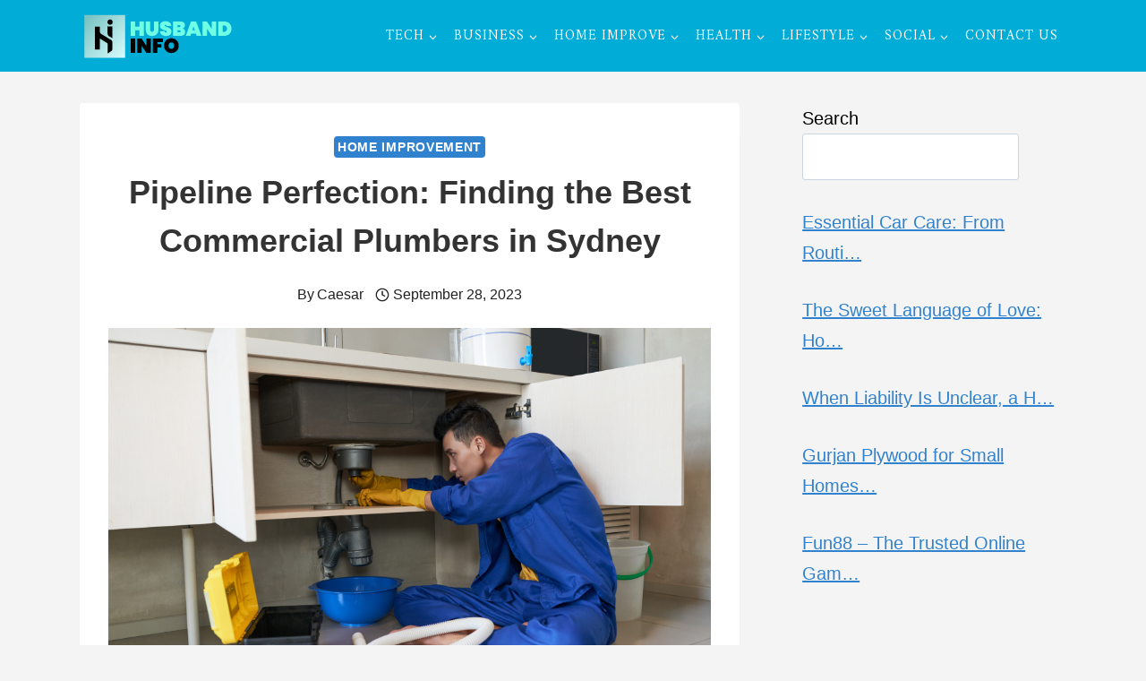

--- FILE ---
content_type: text/html; charset=UTF-8
request_url: https://husbandinfo.com/pipeline-perfection-finding-the-best-commercial-plumbers-in-sydney/
body_size: 29340
content:
<!doctype html>
<html lang="en-US" prefix="og: https://ogp.me/ns#" class="no-js" itemtype="https://schema.org/Blog" itemscope>
<head><meta charset="UTF-8"><script>if(navigator.userAgent.match(/MSIE|Internet Explorer/i)||navigator.userAgent.match(/Trident\/7\..*?rv:11/i)){var href=document.location.href;if(!href.match(/[?&]nowprocket/)){if(href.indexOf("?")==-1){if(href.indexOf("#")==-1){document.location.href=href+"?nowprocket=1"}else{document.location.href=href.replace("#","?nowprocket=1#")}}else{if(href.indexOf("#")==-1){document.location.href=href+"&nowprocket=1"}else{document.location.href=href.replace("#","&nowprocket=1#")}}}}</script><script>class RocketLazyLoadScripts{constructor(){this.triggerEvents=["keydown","mousedown","mousemove","touchmove","touchstart","touchend","wheel"],this.userEventHandler=this._triggerListener.bind(this),this.touchStartHandler=this._onTouchStart.bind(this),this.touchMoveHandler=this._onTouchMove.bind(this),this.touchEndHandler=this._onTouchEnd.bind(this),this.clickHandler=this._onClick.bind(this),this.interceptedClicks=[],window.addEventListener("pageshow",t=>{this.persisted=t.persisted}),window.addEventListener("DOMContentLoaded",()=>{this._preconnect3rdParties()}),this.delayedScripts={normal:[],async:[],defer:[]},this.trash=[],this.allJQueries=[]}_addUserInteractionListener(t){if(document.hidden){t._triggerListener();return}this.triggerEvents.forEach(e=>window.addEventListener(e,t.userEventHandler,{passive:!0})),window.addEventListener("touchstart",t.touchStartHandler,{passive:!0}),window.addEventListener("mousedown",t.touchStartHandler),document.addEventListener("visibilitychange",t.userEventHandler)}_removeUserInteractionListener(){this.triggerEvents.forEach(t=>window.removeEventListener(t,this.userEventHandler,{passive:!0})),document.removeEventListener("visibilitychange",this.userEventHandler)}_onTouchStart(t){"HTML"!==t.target.tagName&&(window.addEventListener("touchend",this.touchEndHandler),window.addEventListener("mouseup",this.touchEndHandler),window.addEventListener("touchmove",this.touchMoveHandler,{passive:!0}),window.addEventListener("mousemove",this.touchMoveHandler),t.target.addEventListener("click",this.clickHandler),this._renameDOMAttribute(t.target,"onclick","rocket-onclick"),this._pendingClickStarted())}_onTouchMove(t){window.removeEventListener("touchend",this.touchEndHandler),window.removeEventListener("mouseup",this.touchEndHandler),window.removeEventListener("touchmove",this.touchMoveHandler,{passive:!0}),window.removeEventListener("mousemove",this.touchMoveHandler),t.target.removeEventListener("click",this.clickHandler),this._renameDOMAttribute(t.target,"rocket-onclick","onclick"),this._pendingClickFinished()}_onTouchEnd(t){window.removeEventListener("touchend",this.touchEndHandler),window.removeEventListener("mouseup",this.touchEndHandler),window.removeEventListener("touchmove",this.touchMoveHandler,{passive:!0}),window.removeEventListener("mousemove",this.touchMoveHandler)}_onClick(t){t.target.removeEventListener("click",this.clickHandler),this._renameDOMAttribute(t.target,"rocket-onclick","onclick"),this.interceptedClicks.push(t),t.preventDefault(),t.stopPropagation(),t.stopImmediatePropagation(),this._pendingClickFinished()}_replayClicks(){window.removeEventListener("touchstart",this.touchStartHandler,{passive:!0}),window.removeEventListener("mousedown",this.touchStartHandler),this.interceptedClicks.forEach(t=>{t.target.dispatchEvent(new MouseEvent("click",{view:t.view,bubbles:!0,cancelable:!0}))})}_waitForPendingClicks(){return new Promise(t=>{this._isClickPending?this._pendingClickFinished=t:t()})}_pendingClickStarted(){this._isClickPending=!0}_pendingClickFinished(){this._isClickPending=!1}_renameDOMAttribute(t,e,r){t.hasAttribute&&t.hasAttribute(e)&&(event.target.setAttribute(r,event.target.getAttribute(e)),event.target.removeAttribute(e))}_triggerListener(){this._removeUserInteractionListener(this),"loading"===document.readyState?document.addEventListener("DOMContentLoaded",this._loadEverythingNow.bind(this)):this._loadEverythingNow()}_preconnect3rdParties(){let t=[];document.querySelectorAll("script[type=rocketlazyloadscript]").forEach(e=>{if(e.hasAttribute("src")){let r=new URL(e.src).origin;r!==location.origin&&t.push({src:r,crossOrigin:e.crossOrigin||"module"===e.getAttribute("data-rocket-type")})}}),t=[...new Map(t.map(t=>[JSON.stringify(t),t])).values()],this._batchInjectResourceHints(t,"preconnect")}async _loadEverythingNow(){this.lastBreath=Date.now(),this._delayEventListeners(this),this._delayJQueryReady(this),this._handleDocumentWrite(),this._registerAllDelayedScripts(),this._preloadAllScripts(),await this._loadScriptsFromList(this.delayedScripts.normal),await this._loadScriptsFromList(this.delayedScripts.defer),await this._loadScriptsFromList(this.delayedScripts.async);try{await this._triggerDOMContentLoaded(),await this._triggerWindowLoad()}catch(t){console.error(t)}window.dispatchEvent(new Event("rocket-allScriptsLoaded")),this._waitForPendingClicks().then(()=>{this._replayClicks()}),this._emptyTrash()}_registerAllDelayedScripts(){document.querySelectorAll("script[type=rocketlazyloadscript]").forEach(t=>{t.hasAttribute("data-rocket-src")?t.hasAttribute("async")&&!1!==t.async?this.delayedScripts.async.push(t):t.hasAttribute("defer")&&!1!==t.defer||"module"===t.getAttribute("data-rocket-type")?this.delayedScripts.defer.push(t):this.delayedScripts.normal.push(t):this.delayedScripts.normal.push(t)})}async _transformScript(t){return new Promise((await this._littleBreath(),navigator.userAgent.indexOf("Firefox/")>0||""===navigator.vendor)?e=>{let r=document.createElement("script");[...t.attributes].forEach(t=>{let e=t.nodeName;"type"!==e&&("data-rocket-type"===e&&(e="type"),"data-rocket-src"===e&&(e="src"),r.setAttribute(e,t.nodeValue))}),t.text&&(r.text=t.text),r.hasAttribute("src")?(r.addEventListener("load",e),r.addEventListener("error",e)):(r.text=t.text,e());try{t.parentNode.replaceChild(r,t)}catch(i){e()}}:async e=>{function r(){t.setAttribute("data-rocket-status","failed"),e()}try{let i=t.getAttribute("data-rocket-type"),n=t.getAttribute("data-rocket-src");t.text,i?(t.type=i,t.removeAttribute("data-rocket-type")):t.removeAttribute("type"),t.addEventListener("load",function r(){t.setAttribute("data-rocket-status","executed"),e()}),t.addEventListener("error",r),n?(t.removeAttribute("data-rocket-src"),t.src=n):t.src="data:text/javascript;base64,"+window.btoa(unescape(encodeURIComponent(t.text)))}catch(s){r()}})}async _loadScriptsFromList(t){let e=t.shift();return e&&e.isConnected?(await this._transformScript(e),this._loadScriptsFromList(t)):Promise.resolve()}_preloadAllScripts(){this._batchInjectResourceHints([...this.delayedScripts.normal,...this.delayedScripts.defer,...this.delayedScripts.async],"preload")}_batchInjectResourceHints(t,e){var r=document.createDocumentFragment();t.forEach(t=>{let i=t.getAttribute&&t.getAttribute("data-rocket-src")||t.src;if(i){let n=document.createElement("link");n.href=i,n.rel=e,"preconnect"!==e&&(n.as="script"),t.getAttribute&&"module"===t.getAttribute("data-rocket-type")&&(n.crossOrigin=!0),t.crossOrigin&&(n.crossOrigin=t.crossOrigin),t.integrity&&(n.integrity=t.integrity),r.appendChild(n),this.trash.push(n)}}),document.head.appendChild(r)}_delayEventListeners(t){let e={};function r(t,r){!function t(r){!e[r]&&(e[r]={originalFunctions:{add:r.addEventListener,remove:r.removeEventListener},eventsToRewrite:[]},r.addEventListener=function(){arguments[0]=i(arguments[0]),e[r].originalFunctions.add.apply(r,arguments)},r.removeEventListener=function(){arguments[0]=i(arguments[0]),e[r].originalFunctions.remove.apply(r,arguments)});function i(t){return e[r].eventsToRewrite.indexOf(t)>=0?"rocket-"+t:t}}(t),e[t].eventsToRewrite.push(r)}function i(t,e){let r=t[e];Object.defineProperty(t,e,{get:()=>r||function(){},set(i){t["rocket"+e]=r=i}})}r(document,"DOMContentLoaded"),r(window,"DOMContentLoaded"),r(window,"load"),r(window,"pageshow"),r(document,"readystatechange"),i(document,"onreadystatechange"),i(window,"onload"),i(window,"onpageshow")}_delayJQueryReady(t){let e;function r(r){if(r&&r.fn&&!t.allJQueries.includes(r)){r.fn.ready=r.fn.init.prototype.ready=function(e){return t.domReadyFired?e.bind(document)(r):document.addEventListener("rocket-DOMContentLoaded",()=>e.bind(document)(r)),r([])};let i=r.fn.on;r.fn.on=r.fn.init.prototype.on=function(){if(this[0]===window){function t(t){return t.split(" ").map(t=>"load"===t||0===t.indexOf("load.")?"rocket-jquery-load":t).join(" ")}"string"==typeof arguments[0]||arguments[0]instanceof String?arguments[0]=t(arguments[0]):"object"==typeof arguments[0]&&Object.keys(arguments[0]).forEach(e=>{delete Object.assign(arguments[0],{[t(e)]:arguments[0][e]})[e]})}return i.apply(this,arguments),this},t.allJQueries.push(r)}e=r}r(window.jQuery),Object.defineProperty(window,"jQuery",{get:()=>e,set(t){r(t)}})}async _triggerDOMContentLoaded(){this.domReadyFired=!0,await this._littleBreath(),document.dispatchEvent(new Event("rocket-DOMContentLoaded")),await this._littleBreath(),window.dispatchEvent(new Event("rocket-DOMContentLoaded")),await this._littleBreath(),document.dispatchEvent(new Event("rocket-readystatechange")),await this._littleBreath(),document.rocketonreadystatechange&&document.rocketonreadystatechange()}async _triggerWindowLoad(){await this._littleBreath(),window.dispatchEvent(new Event("rocket-load")),await this._littleBreath(),window.rocketonload&&window.rocketonload(),await this._littleBreath(),this.allJQueries.forEach(t=>t(window).trigger("rocket-jquery-load")),await this._littleBreath();let t=new Event("rocket-pageshow");t.persisted=this.persisted,window.dispatchEvent(t),await this._littleBreath(),window.rocketonpageshow&&window.rocketonpageshow({persisted:this.persisted})}_handleDocumentWrite(){let t=new Map;document.write=document.writeln=function(e){let r=document.currentScript;r||console.error("WPRocket unable to document.write this: "+e);let i=document.createRange(),n=r.parentElement,s=t.get(r);void 0===s&&(s=r.nextSibling,t.set(r,s));let a=document.createDocumentFragment();i.setStart(a,0),a.appendChild(i.createContextualFragment(e)),n.insertBefore(a,s)}}async _littleBreath(){Date.now()-this.lastBreath>45&&(await this._requestAnimFrame(),this.lastBreath=Date.now())}async _requestAnimFrame(){return document.hidden?new Promise(t=>setTimeout(t)):new Promise(t=>requestAnimationFrame(t))}_emptyTrash(){this.trash.forEach(t=>t.remove())}static run(){let t=new RocketLazyLoadScripts;t._addUserInteractionListener(t)}}RocketLazyLoadScripts.run();</script>
	
	<meta name="viewport" content="width=device-width, initial-scale=1, minimum-scale=1">
	
<!-- Search Engine Optimization by Rank Math - https://rankmath.com/ -->
<title>Pipeline Perfection: Finding the Best Commercial Plumbers in Sydney - Husband Info</title>
<meta name="description" content="When you own or manage a commercial property in Sydney, having access to a reliable and skilled commercial plumber is essential. Plumbing issues can arise"/>
<meta name="robots" content="index, follow, max-snippet:-1, max-video-preview:-1, max-image-preview:large"/>
<link rel="canonical" href="https://husbandinfo.com/pipeline-perfection-finding-the-best-commercial-plumbers-in-sydney/" />
<meta property="og:locale" content="en_US" />
<meta property="og:type" content="article" />
<meta property="og:title" content="Pipeline Perfection: Finding the Best Commercial Plumbers in Sydney - Husband Info" />
<meta property="og:description" content="When you own or manage a commercial property in Sydney, having access to a reliable and skilled commercial plumber is essential. Plumbing issues can arise" />
<meta property="og:url" content="https://husbandinfo.com/pipeline-perfection-finding-the-best-commercial-plumbers-in-sydney/" />
<meta property="og:site_name" content="Husband Info" />
<meta property="article:section" content="Home Improvement" />
<meta property="og:updated_time" content="2023-09-28T09:00:58+00:00" />
<meta property="og:image" content="https://husbandinfo.com/wp-content/uploads/2023/09/asian-plumber-blue-overalls-clearing-blockage-drain.jpg" />
<meta property="og:image:secure_url" content="https://husbandinfo.com/wp-content/uploads/2023/09/asian-plumber-blue-overalls-clearing-blockage-drain.jpg" />
<meta property="og:image:width" content="1000" />
<meta property="og:image:height" content="667" />
<meta property="og:image:alt" content="Pipeline Perfection: Finding the Best Commercial Plumbers in Sydney" />
<meta property="og:image:type" content="image/jpeg" />
<meta property="article:published_time" content="2023-09-28T09:00:54+00:00" />
<meta property="article:modified_time" content="2023-09-28T09:00:58+00:00" />
<meta name="twitter:card" content="summary_large_image" />
<meta name="twitter:title" content="Pipeline Perfection: Finding the Best Commercial Plumbers in Sydney - Husband Info" />
<meta name="twitter:description" content="When you own or manage a commercial property in Sydney, having access to a reliable and skilled commercial plumber is essential. Plumbing issues can arise" />
<meta name="twitter:image" content="https://husbandinfo.com/wp-content/uploads/2023/09/asian-plumber-blue-overalls-clearing-blockage-drain.jpg" />
<meta name="twitter:label1" content="Written by" />
<meta name="twitter:data1" content="Caesar" />
<meta name="twitter:label2" content="Time to read" />
<meta name="twitter:data2" content="4 minutes" />
<script type="application/ld+json" class="rank-math-schema">{"@context":"https://schema.org","@graph":[{"@type":["Person","Organization"],"@id":"https://husbandinfo.com/#person","name":"Husband Info","logo":{"@type":"ImageObject","@id":"https://husbandinfo.com/#logo","url":"https://husbandinfo.com/wp-content/uploads/2023/05/Husband-Info-Logo.png","contentUrl":"https://husbandinfo.com/wp-content/uploads/2023/05/Husband-Info-Logo.png","caption":"Husband Info","inLanguage":"en-US","width":"180","height":"61"},"image":{"@type":"ImageObject","@id":"https://husbandinfo.com/#logo","url":"https://husbandinfo.com/wp-content/uploads/2023/05/Husband-Info-Logo.png","contentUrl":"https://husbandinfo.com/wp-content/uploads/2023/05/Husband-Info-Logo.png","caption":"Husband Info","inLanguage":"en-US","width":"180","height":"61"}},{"@type":"WebSite","@id":"https://husbandinfo.com/#website","url":"https://husbandinfo.com","name":"Husband Info","publisher":{"@id":"https://husbandinfo.com/#person"},"inLanguage":"en-US"},{"@type":"ImageObject","@id":"https://husbandinfo.com/wp-content/uploads/2023/09/asian-plumber-blue-overalls-clearing-blockage-drain.jpg","url":"https://husbandinfo.com/wp-content/uploads/2023/09/asian-plumber-blue-overalls-clearing-blockage-drain.jpg","width":"1000","height":"667","inLanguage":"en-US"},{"@type":"WebPage","@id":"https://husbandinfo.com/pipeline-perfection-finding-the-best-commercial-plumbers-in-sydney/#webpage","url":"https://husbandinfo.com/pipeline-perfection-finding-the-best-commercial-plumbers-in-sydney/","name":"Pipeline Perfection: Finding the Best Commercial Plumbers in Sydney - Husband Info","datePublished":"2023-09-28T09:00:54+00:00","dateModified":"2023-09-28T09:00:58+00:00","isPartOf":{"@id":"https://husbandinfo.com/#website"},"primaryImageOfPage":{"@id":"https://husbandinfo.com/wp-content/uploads/2023/09/asian-plumber-blue-overalls-clearing-blockage-drain.jpg"},"inLanguage":"en-US"},{"@type":"Person","@id":"https://husbandinfo.com/author/caesar/","name":"Caesar","url":"https://husbandinfo.com/author/caesar/","image":{"@type":"ImageObject","@id":"https://secure.gravatar.com/avatar/18b9404c83f8983557ed2b126222e33e8772802083757d81b8deb4af19771fd3?s=96&amp;d=mm&amp;r=g","url":"https://secure.gravatar.com/avatar/18b9404c83f8983557ed2b126222e33e8772802083757d81b8deb4af19771fd3?s=96&amp;d=mm&amp;r=g","caption":"Caesar","inLanguage":"en-US"}},{"@type":"BlogPosting","headline":"Pipeline Perfection: Finding the Best Commercial Plumbers in Sydney - Husband Info","datePublished":"2023-09-28T09:00:54+00:00","dateModified":"2023-09-28T09:00:58+00:00","articleSection":"Home Improvement","author":{"@id":"https://husbandinfo.com/author/caesar/","name":"Caesar"},"publisher":{"@id":"https://husbandinfo.com/#person"},"description":"When you own or manage a commercial property in Sydney, having access to a reliable and skilled commercial plumber is essential. Plumbing issues can arise","name":"Pipeline Perfection: Finding the Best Commercial Plumbers in Sydney - Husband Info","@id":"https://husbandinfo.com/pipeline-perfection-finding-the-best-commercial-plumbers-in-sydney/#richSnippet","isPartOf":{"@id":"https://husbandinfo.com/pipeline-perfection-finding-the-best-commercial-plumbers-in-sydney/#webpage"},"image":{"@id":"https://husbandinfo.com/wp-content/uploads/2023/09/asian-plumber-blue-overalls-clearing-blockage-drain.jpg"},"inLanguage":"en-US","mainEntityOfPage":{"@id":"https://husbandinfo.com/pipeline-perfection-finding-the-best-commercial-plumbers-in-sydney/#webpage"}}]}</script>
<!-- /Rank Math WordPress SEO plugin -->

<link rel="alternate" type="application/rss+xml" title="Husband Info &raquo; Feed" href="https://husbandinfo.com/feed/" />
<link rel="alternate" type="application/rss+xml" title="Husband Info &raquo; Comments Feed" href="https://husbandinfo.com/comments/feed/" />
			<script type="rocketlazyloadscript">document.documentElement.classList.remove( 'no-js' );</script>
			<link rel="alternate" title="oEmbed (JSON)" type="application/json+oembed" href="https://husbandinfo.com/wp-json/oembed/1.0/embed?url=https%3A%2F%2Fhusbandinfo.com%2Fpipeline-perfection-finding-the-best-commercial-plumbers-in-sydney%2F" />
<link rel="alternate" title="oEmbed (XML)" type="text/xml+oembed" href="https://husbandinfo.com/wp-json/oembed/1.0/embed?url=https%3A%2F%2Fhusbandinfo.com%2Fpipeline-perfection-finding-the-best-commercial-plumbers-in-sydney%2F&#038;format=xml" />
<style id='wp-img-auto-sizes-contain-inline-css'>
img:is([sizes=auto i],[sizes^="auto," i]){contain-intrinsic-size:3000px 1500px}
/*# sourceURL=wp-img-auto-sizes-contain-inline-css */
</style>
<style id='wp-emoji-styles-inline-css'>

	img.wp-smiley, img.emoji {
		display: inline !important;
		border: none !important;
		box-shadow: none !important;
		height: 1em !important;
		width: 1em !important;
		margin: 0 0.07em !important;
		vertical-align: -0.1em !important;
		background: none !important;
		padding: 0 !important;
	}
/*# sourceURL=wp-emoji-styles-inline-css */
</style>
<style id='wp-block-library-inline-css'>
:root{--wp-block-synced-color:#7a00df;--wp-block-synced-color--rgb:122,0,223;--wp-bound-block-color:var(--wp-block-synced-color);--wp-editor-canvas-background:#ddd;--wp-admin-theme-color:#007cba;--wp-admin-theme-color--rgb:0,124,186;--wp-admin-theme-color-darker-10:#006ba1;--wp-admin-theme-color-darker-10--rgb:0,107,160.5;--wp-admin-theme-color-darker-20:#005a87;--wp-admin-theme-color-darker-20--rgb:0,90,135;--wp-admin-border-width-focus:2px}@media (min-resolution:192dpi){:root{--wp-admin-border-width-focus:1.5px}}.wp-element-button{cursor:pointer}:root .has-very-light-gray-background-color{background-color:#eee}:root .has-very-dark-gray-background-color{background-color:#313131}:root .has-very-light-gray-color{color:#eee}:root .has-very-dark-gray-color{color:#313131}:root .has-vivid-green-cyan-to-vivid-cyan-blue-gradient-background{background:linear-gradient(135deg,#00d084,#0693e3)}:root .has-purple-crush-gradient-background{background:linear-gradient(135deg,#34e2e4,#4721fb 50%,#ab1dfe)}:root .has-hazy-dawn-gradient-background{background:linear-gradient(135deg,#faaca8,#dad0ec)}:root .has-subdued-olive-gradient-background{background:linear-gradient(135deg,#fafae1,#67a671)}:root .has-atomic-cream-gradient-background{background:linear-gradient(135deg,#fdd79a,#004a59)}:root .has-nightshade-gradient-background{background:linear-gradient(135deg,#330968,#31cdcf)}:root .has-midnight-gradient-background{background:linear-gradient(135deg,#020381,#2874fc)}:root{--wp--preset--font-size--normal:16px;--wp--preset--font-size--huge:42px}.has-regular-font-size{font-size:1em}.has-larger-font-size{font-size:2.625em}.has-normal-font-size{font-size:var(--wp--preset--font-size--normal)}.has-huge-font-size{font-size:var(--wp--preset--font-size--huge)}.has-text-align-center{text-align:center}.has-text-align-left{text-align:left}.has-text-align-right{text-align:right}.has-fit-text{white-space:nowrap!important}#end-resizable-editor-section{display:none}.aligncenter{clear:both}.items-justified-left{justify-content:flex-start}.items-justified-center{justify-content:center}.items-justified-right{justify-content:flex-end}.items-justified-space-between{justify-content:space-between}.screen-reader-text{border:0;clip-path:inset(50%);height:1px;margin:-1px;overflow:hidden;padding:0;position:absolute;width:1px;word-wrap:normal!important}.screen-reader-text:focus{background-color:#ddd;clip-path:none;color:#444;display:block;font-size:1em;height:auto;left:5px;line-height:normal;padding:15px 23px 14px;text-decoration:none;top:5px;width:auto;z-index:100000}html :where(.has-border-color){border-style:solid}html :where([style*=border-top-color]){border-top-style:solid}html :where([style*=border-right-color]){border-right-style:solid}html :where([style*=border-bottom-color]){border-bottom-style:solid}html :where([style*=border-left-color]){border-left-style:solid}html :where([style*=border-width]){border-style:solid}html :where([style*=border-top-width]){border-top-style:solid}html :where([style*=border-right-width]){border-right-style:solid}html :where([style*=border-bottom-width]){border-bottom-style:solid}html :where([style*=border-left-width]){border-left-style:solid}html :where(img[class*=wp-image-]){height:auto;max-width:100%}:where(figure){margin:0 0 1em}html :where(.is-position-sticky){--wp-admin--admin-bar--position-offset:var(--wp-admin--admin-bar--height,0px)}@media screen and (max-width:600px){html :where(.is-position-sticky){--wp-admin--admin-bar--position-offset:0px}}

/*# sourceURL=wp-block-library-inline-css */
</style><style id='wp-block-heading-inline-css'>
h1:where(.wp-block-heading).has-background,h2:where(.wp-block-heading).has-background,h3:where(.wp-block-heading).has-background,h4:where(.wp-block-heading).has-background,h5:where(.wp-block-heading).has-background,h6:where(.wp-block-heading).has-background{padding:1.25em 2.375em}h1.has-text-align-left[style*=writing-mode]:where([style*=vertical-lr]),h1.has-text-align-right[style*=writing-mode]:where([style*=vertical-rl]),h2.has-text-align-left[style*=writing-mode]:where([style*=vertical-lr]),h2.has-text-align-right[style*=writing-mode]:where([style*=vertical-rl]),h3.has-text-align-left[style*=writing-mode]:where([style*=vertical-lr]),h3.has-text-align-right[style*=writing-mode]:where([style*=vertical-rl]),h4.has-text-align-left[style*=writing-mode]:where([style*=vertical-lr]),h4.has-text-align-right[style*=writing-mode]:where([style*=vertical-rl]),h5.has-text-align-left[style*=writing-mode]:where([style*=vertical-lr]),h5.has-text-align-right[style*=writing-mode]:where([style*=vertical-rl]),h6.has-text-align-left[style*=writing-mode]:where([style*=vertical-lr]),h6.has-text-align-right[style*=writing-mode]:where([style*=vertical-rl]){rotate:180deg}
/*# sourceURL=https://husbandinfo.com/wp-includes/blocks/heading/style.min.css */
</style>
<style id='wp-block-list-inline-css'>
ol,ul{box-sizing:border-box}:root :where(.wp-block-list.has-background){padding:1.25em 2.375em}
/*# sourceURL=https://husbandinfo.com/wp-includes/blocks/list/style.min.css */
</style>
<style id='wp-block-search-inline-css'>
.wp-block-search__button{margin-left:10px;word-break:normal}.wp-block-search__button.has-icon{line-height:0}.wp-block-search__button svg{height:1.25em;min-height:24px;min-width:24px;width:1.25em;fill:currentColor;vertical-align:text-bottom}:where(.wp-block-search__button){border:1px solid #ccc;padding:6px 10px}.wp-block-search__inside-wrapper{display:flex;flex:auto;flex-wrap:nowrap;max-width:100%}.wp-block-search__label{width:100%}.wp-block-search.wp-block-search__button-only .wp-block-search__button{box-sizing:border-box;display:flex;flex-shrink:0;justify-content:center;margin-left:0;max-width:100%}.wp-block-search.wp-block-search__button-only .wp-block-search__inside-wrapper{min-width:0!important;transition-property:width}.wp-block-search.wp-block-search__button-only .wp-block-search__input{flex-basis:100%;transition-duration:.3s}.wp-block-search.wp-block-search__button-only.wp-block-search__searchfield-hidden,.wp-block-search.wp-block-search__button-only.wp-block-search__searchfield-hidden .wp-block-search__inside-wrapper{overflow:hidden}.wp-block-search.wp-block-search__button-only.wp-block-search__searchfield-hidden .wp-block-search__input{border-left-width:0!important;border-right-width:0!important;flex-basis:0;flex-grow:0;margin:0;min-width:0!important;padding-left:0!important;padding-right:0!important;width:0!important}:where(.wp-block-search__input){appearance:none;border:1px solid #949494;flex-grow:1;font-family:inherit;font-size:inherit;font-style:inherit;font-weight:inherit;letter-spacing:inherit;line-height:inherit;margin-left:0;margin-right:0;min-width:3rem;padding:8px;text-decoration:unset!important;text-transform:inherit}:where(.wp-block-search__button-inside .wp-block-search__inside-wrapper){background-color:#fff;border:1px solid #949494;box-sizing:border-box;padding:4px}:where(.wp-block-search__button-inside .wp-block-search__inside-wrapper) .wp-block-search__input{border:none;border-radius:0;padding:0 4px}:where(.wp-block-search__button-inside .wp-block-search__inside-wrapper) .wp-block-search__input:focus{outline:none}:where(.wp-block-search__button-inside .wp-block-search__inside-wrapper) :where(.wp-block-search__button){padding:4px 8px}.wp-block-search.aligncenter .wp-block-search__inside-wrapper{margin:auto}.wp-block[data-align=right] .wp-block-search.wp-block-search__button-only .wp-block-search__inside-wrapper{float:right}
/*# sourceURL=https://husbandinfo.com/wp-includes/blocks/search/style.min.css */
</style>
<style id='wp-block-paragraph-inline-css'>
.is-small-text{font-size:.875em}.is-regular-text{font-size:1em}.is-large-text{font-size:2.25em}.is-larger-text{font-size:3em}.has-drop-cap:not(:focus):first-letter{float:left;font-size:8.4em;font-style:normal;font-weight:100;line-height:.68;margin:.05em .1em 0 0;text-transform:uppercase}body.rtl .has-drop-cap:not(:focus):first-letter{float:none;margin-left:.1em}p.has-drop-cap.has-background{overflow:hidden}:root :where(p.has-background){padding:1.25em 2.375em}:where(p.has-text-color:not(.has-link-color)) a{color:inherit}p.has-text-align-left[style*="writing-mode:vertical-lr"],p.has-text-align-right[style*="writing-mode:vertical-rl"]{rotate:180deg}
/*# sourceURL=https://husbandinfo.com/wp-includes/blocks/paragraph/style.min.css */
</style>
<style id='global-styles-inline-css'>
:root{--wp--preset--aspect-ratio--square: 1;--wp--preset--aspect-ratio--4-3: 4/3;--wp--preset--aspect-ratio--3-4: 3/4;--wp--preset--aspect-ratio--3-2: 3/2;--wp--preset--aspect-ratio--2-3: 2/3;--wp--preset--aspect-ratio--16-9: 16/9;--wp--preset--aspect-ratio--9-16: 9/16;--wp--preset--color--black: #000000;--wp--preset--color--cyan-bluish-gray: #abb8c3;--wp--preset--color--white: #ffffff;--wp--preset--color--pale-pink: #f78da7;--wp--preset--color--vivid-red: #cf2e2e;--wp--preset--color--luminous-vivid-orange: #ff6900;--wp--preset--color--luminous-vivid-amber: #fcb900;--wp--preset--color--light-green-cyan: #7bdcb5;--wp--preset--color--vivid-green-cyan: #00d084;--wp--preset--color--pale-cyan-blue: #8ed1fc;--wp--preset--color--vivid-cyan-blue: #0693e3;--wp--preset--color--vivid-purple: #9b51e0;--wp--preset--color--theme-palette-1: var(--global-palette1);--wp--preset--color--theme-palette-2: var(--global-palette2);--wp--preset--color--theme-palette-3: var(--global-palette3);--wp--preset--color--theme-palette-4: var(--global-palette4);--wp--preset--color--theme-palette-5: var(--global-palette5);--wp--preset--color--theme-palette-6: var(--global-palette6);--wp--preset--color--theme-palette-7: var(--global-palette7);--wp--preset--color--theme-palette-8: var(--global-palette8);--wp--preset--color--theme-palette-9: var(--global-palette9);--wp--preset--gradient--vivid-cyan-blue-to-vivid-purple: linear-gradient(135deg,rgb(6,147,227) 0%,rgb(155,81,224) 100%);--wp--preset--gradient--light-green-cyan-to-vivid-green-cyan: linear-gradient(135deg,rgb(122,220,180) 0%,rgb(0,208,130) 100%);--wp--preset--gradient--luminous-vivid-amber-to-luminous-vivid-orange: linear-gradient(135deg,rgb(252,185,0) 0%,rgb(255,105,0) 100%);--wp--preset--gradient--luminous-vivid-orange-to-vivid-red: linear-gradient(135deg,rgb(255,105,0) 0%,rgb(207,46,46) 100%);--wp--preset--gradient--very-light-gray-to-cyan-bluish-gray: linear-gradient(135deg,rgb(238,238,238) 0%,rgb(169,184,195) 100%);--wp--preset--gradient--cool-to-warm-spectrum: linear-gradient(135deg,rgb(74,234,220) 0%,rgb(151,120,209) 20%,rgb(207,42,186) 40%,rgb(238,44,130) 60%,rgb(251,105,98) 80%,rgb(254,248,76) 100%);--wp--preset--gradient--blush-light-purple: linear-gradient(135deg,rgb(255,206,236) 0%,rgb(152,150,240) 100%);--wp--preset--gradient--blush-bordeaux: linear-gradient(135deg,rgb(254,205,165) 0%,rgb(254,45,45) 50%,rgb(107,0,62) 100%);--wp--preset--gradient--luminous-dusk: linear-gradient(135deg,rgb(255,203,112) 0%,rgb(199,81,192) 50%,rgb(65,88,208) 100%);--wp--preset--gradient--pale-ocean: linear-gradient(135deg,rgb(255,245,203) 0%,rgb(182,227,212) 50%,rgb(51,167,181) 100%);--wp--preset--gradient--electric-grass: linear-gradient(135deg,rgb(202,248,128) 0%,rgb(113,206,126) 100%);--wp--preset--gradient--midnight: linear-gradient(135deg,rgb(2,3,129) 0%,rgb(40,116,252) 100%);--wp--preset--font-size--small: var(--global-font-size-small);--wp--preset--font-size--medium: var(--global-font-size-medium);--wp--preset--font-size--large: var(--global-font-size-large);--wp--preset--font-size--x-large: 42px;--wp--preset--font-size--larger: var(--global-font-size-larger);--wp--preset--font-size--xxlarge: var(--global-font-size-xxlarge);--wp--preset--spacing--20: 0.44rem;--wp--preset--spacing--30: 0.67rem;--wp--preset--spacing--40: 1rem;--wp--preset--spacing--50: 1.5rem;--wp--preset--spacing--60: 2.25rem;--wp--preset--spacing--70: 3.38rem;--wp--preset--spacing--80: 5.06rem;--wp--preset--shadow--natural: 6px 6px 9px rgba(0, 0, 0, 0.2);--wp--preset--shadow--deep: 12px 12px 50px rgba(0, 0, 0, 0.4);--wp--preset--shadow--sharp: 6px 6px 0px rgba(0, 0, 0, 0.2);--wp--preset--shadow--outlined: 6px 6px 0px -3px rgb(255, 255, 255), 6px 6px rgb(0, 0, 0);--wp--preset--shadow--crisp: 6px 6px 0px rgb(0, 0, 0);}:where(.is-layout-flex){gap: 0.5em;}:where(.is-layout-grid){gap: 0.5em;}body .is-layout-flex{display: flex;}.is-layout-flex{flex-wrap: wrap;align-items: center;}.is-layout-flex > :is(*, div){margin: 0;}body .is-layout-grid{display: grid;}.is-layout-grid > :is(*, div){margin: 0;}:where(.wp-block-columns.is-layout-flex){gap: 2em;}:where(.wp-block-columns.is-layout-grid){gap: 2em;}:where(.wp-block-post-template.is-layout-flex){gap: 1.25em;}:where(.wp-block-post-template.is-layout-grid){gap: 1.25em;}.has-black-color{color: var(--wp--preset--color--black) !important;}.has-cyan-bluish-gray-color{color: var(--wp--preset--color--cyan-bluish-gray) !important;}.has-white-color{color: var(--wp--preset--color--white) !important;}.has-pale-pink-color{color: var(--wp--preset--color--pale-pink) !important;}.has-vivid-red-color{color: var(--wp--preset--color--vivid-red) !important;}.has-luminous-vivid-orange-color{color: var(--wp--preset--color--luminous-vivid-orange) !important;}.has-luminous-vivid-amber-color{color: var(--wp--preset--color--luminous-vivid-amber) !important;}.has-light-green-cyan-color{color: var(--wp--preset--color--light-green-cyan) !important;}.has-vivid-green-cyan-color{color: var(--wp--preset--color--vivid-green-cyan) !important;}.has-pale-cyan-blue-color{color: var(--wp--preset--color--pale-cyan-blue) !important;}.has-vivid-cyan-blue-color{color: var(--wp--preset--color--vivid-cyan-blue) !important;}.has-vivid-purple-color{color: var(--wp--preset--color--vivid-purple) !important;}.has-black-background-color{background-color: var(--wp--preset--color--black) !important;}.has-cyan-bluish-gray-background-color{background-color: var(--wp--preset--color--cyan-bluish-gray) !important;}.has-white-background-color{background-color: var(--wp--preset--color--white) !important;}.has-pale-pink-background-color{background-color: var(--wp--preset--color--pale-pink) !important;}.has-vivid-red-background-color{background-color: var(--wp--preset--color--vivid-red) !important;}.has-luminous-vivid-orange-background-color{background-color: var(--wp--preset--color--luminous-vivid-orange) !important;}.has-luminous-vivid-amber-background-color{background-color: var(--wp--preset--color--luminous-vivid-amber) !important;}.has-light-green-cyan-background-color{background-color: var(--wp--preset--color--light-green-cyan) !important;}.has-vivid-green-cyan-background-color{background-color: var(--wp--preset--color--vivid-green-cyan) !important;}.has-pale-cyan-blue-background-color{background-color: var(--wp--preset--color--pale-cyan-blue) !important;}.has-vivid-cyan-blue-background-color{background-color: var(--wp--preset--color--vivid-cyan-blue) !important;}.has-vivid-purple-background-color{background-color: var(--wp--preset--color--vivid-purple) !important;}.has-black-border-color{border-color: var(--wp--preset--color--black) !important;}.has-cyan-bluish-gray-border-color{border-color: var(--wp--preset--color--cyan-bluish-gray) !important;}.has-white-border-color{border-color: var(--wp--preset--color--white) !important;}.has-pale-pink-border-color{border-color: var(--wp--preset--color--pale-pink) !important;}.has-vivid-red-border-color{border-color: var(--wp--preset--color--vivid-red) !important;}.has-luminous-vivid-orange-border-color{border-color: var(--wp--preset--color--luminous-vivid-orange) !important;}.has-luminous-vivid-amber-border-color{border-color: var(--wp--preset--color--luminous-vivid-amber) !important;}.has-light-green-cyan-border-color{border-color: var(--wp--preset--color--light-green-cyan) !important;}.has-vivid-green-cyan-border-color{border-color: var(--wp--preset--color--vivid-green-cyan) !important;}.has-pale-cyan-blue-border-color{border-color: var(--wp--preset--color--pale-cyan-blue) !important;}.has-vivid-cyan-blue-border-color{border-color: var(--wp--preset--color--vivid-cyan-blue) !important;}.has-vivid-purple-border-color{border-color: var(--wp--preset--color--vivid-purple) !important;}.has-vivid-cyan-blue-to-vivid-purple-gradient-background{background: var(--wp--preset--gradient--vivid-cyan-blue-to-vivid-purple) !important;}.has-light-green-cyan-to-vivid-green-cyan-gradient-background{background: var(--wp--preset--gradient--light-green-cyan-to-vivid-green-cyan) !important;}.has-luminous-vivid-amber-to-luminous-vivid-orange-gradient-background{background: var(--wp--preset--gradient--luminous-vivid-amber-to-luminous-vivid-orange) !important;}.has-luminous-vivid-orange-to-vivid-red-gradient-background{background: var(--wp--preset--gradient--luminous-vivid-orange-to-vivid-red) !important;}.has-very-light-gray-to-cyan-bluish-gray-gradient-background{background: var(--wp--preset--gradient--very-light-gray-to-cyan-bluish-gray) !important;}.has-cool-to-warm-spectrum-gradient-background{background: var(--wp--preset--gradient--cool-to-warm-spectrum) !important;}.has-blush-light-purple-gradient-background{background: var(--wp--preset--gradient--blush-light-purple) !important;}.has-blush-bordeaux-gradient-background{background: var(--wp--preset--gradient--blush-bordeaux) !important;}.has-luminous-dusk-gradient-background{background: var(--wp--preset--gradient--luminous-dusk) !important;}.has-pale-ocean-gradient-background{background: var(--wp--preset--gradient--pale-ocean) !important;}.has-electric-grass-gradient-background{background: var(--wp--preset--gradient--electric-grass) !important;}.has-midnight-gradient-background{background: var(--wp--preset--gradient--midnight) !important;}.has-small-font-size{font-size: var(--wp--preset--font-size--small) !important;}.has-medium-font-size{font-size: var(--wp--preset--font-size--medium) !important;}.has-large-font-size{font-size: var(--wp--preset--font-size--large) !important;}.has-x-large-font-size{font-size: var(--wp--preset--font-size--x-large) !important;}
/*# sourceURL=global-styles-inline-css */
</style>

<style id='classic-theme-styles-inline-css'>
/*! This file is auto-generated */
.wp-block-button__link{color:#fff;background-color:#32373c;border-radius:9999px;box-shadow:none;text-decoration:none;padding:calc(.667em + 2px) calc(1.333em + 2px);font-size:1.125em}.wp-block-file__button{background:#32373c;color:#fff;text-decoration:none}
/*# sourceURL=/wp-includes/css/classic-themes.min.css */
</style>
<link data-minify="1" rel='stylesheet' id='contact-form-7-css' href='https://husbandinfo.com/wp-content/cache/min/1/wp-content/plugins/contact-form-7/includes/css/styles.css?ver=1744359572' media='all' />
<link rel='stylesheet' id='ez-toc-css' href='https://husbandinfo.com/wp-content/plugins/easy-table-of-contents/assets/css/screen.min.css?ver=2.0.80' media='all' />
<style id='ez-toc-inline-css'>
div#ez-toc-container .ez-toc-title {font-size: 130%;}div#ez-toc-container .ez-toc-title {font-weight: 800;}div#ez-toc-container ul li , div#ez-toc-container ul li a {font-size: 100%;}div#ez-toc-container ul li , div#ez-toc-container ul li a {font-weight: 500;}div#ez-toc-container nav ul ul li {font-size: 95%;}div#ez-toc-container {width: 75%;}.ez-toc-box-title {font-weight: bold; margin-bottom: 10px; text-align: center; text-transform: uppercase; letter-spacing: 1px; color: #666; padding-bottom: 5px;position:absolute;top:-4%;left:5%;background-color: inherit;transition: top 0.3s ease;}.ez-toc-box-title.toc-closed {top:-25%;}
.ez-toc-container-direction {direction: ltr;}.ez-toc-counter ul{counter-reset: item ;}.ez-toc-counter nav ul li a::before {content: counters(item, '.', decimal) '. ';display: inline-block;counter-increment: item;flex-grow: 0;flex-shrink: 0;margin-right: .2em; float: left; }.ez-toc-widget-direction {direction: ltr;}.ez-toc-widget-container ul{counter-reset: item ;}.ez-toc-widget-container nav ul li a::before {content: counters(item, '.', decimal) '. ';display: inline-block;counter-increment: item;flex-grow: 0;flex-shrink: 0;margin-right: .2em; float: left; }
/*# sourceURL=ez-toc-inline-css */
</style>
<link rel='stylesheet' id='kadence-global-css' href='https://husbandinfo.com/wp-content/themes/kadence/assets/css/global.min.css?ver=1.3.6' media='all' />
<style id='kadence-global-inline-css'>
/* Kadence Base CSS */
:root{--global-palette1:#2B6CB0;--global-palette2:#215387;--global-palette3:#1A202C;--global-palette4:#2D3748;--global-palette5:#4A5568;--global-palette6:#718096;--global-palette7:#EDF2F7;--global-palette8:#F7FAFC;--global-palette9:#ffffff;--global-palette9rgb:255, 255, 255;--global-palette-highlight:#3182ce;--global-palette-highlight-alt:#2b6cb0;--global-palette-highlight-alt2:var(--global-palette9);--global-palette-btn-bg:#0f0f0f;--global-palette-btn-bg-hover:#2b6cb0;--global-palette-btn:var(--global-palette9);--global-palette-btn-hover:var(--global-palette9);--global-body-font-family:Helvetica, sans-serif;--global-heading-font-family:Helvetica, sans-serif;--global-primary-nav-font-family:Amiri, serif;--global-fallback-font:sans-serif;--global-display-fallback-font:sans-serif;--global-content-width:1150px;--global-content-wide-width:calc(1150px + 230px);--global-content-narrow-width:750px;--global-content-edge-padding:1.5rem;--global-content-boxed-padding:2rem;--global-calc-content-width:calc(1150px - var(--global-content-edge-padding) - var(--global-content-edge-padding) );--wp--style--global--content-size:var(--global-calc-content-width);}.wp-site-blocks{--global-vw:calc( 100vw - ( 0.5 * var(--scrollbar-offset)));}body{background:#f4f4f4;}body, input, select, optgroup, textarea{font-style:normal;font-weight:normal;font-size:20px;line-height:34px;font-family:var(--global-body-font-family);color:#222222;}.content-bg, body.content-style-unboxed .site{background:var(--global-palette9);}h1,h2,h3,h4,h5,h6{font-family:var(--global-heading-font-family);}h1{font-style:normal;font-weight:normal;font-size:36px;line-height:1.5;font-family:Helvetica, sans-serif;color:#333333;}h2{font-style:normal;font-weight:700;font-size:32px;line-height:1.5;color:#333333;}h3{font-style:normal;font-weight:700;font-size:25px;line-height:1.5;font-family:Helvetica, sans-serif;color:var(--global-palette3);}h4{font-weight:700;font-size:22px;line-height:1.5;color:var(--global-palette4);}h5{font-weight:700;font-size:20px;line-height:1.5;color:var(--global-palette4);}h6{font-weight:700;font-size:18px;line-height:1.5;color:var(--global-palette5);}.entry-hero h1{font-style:normal;font-weight:400;font-size:33px;font-family:Helvetica, sans-serif;color:#3182ce;}.entry-hero .kadence-breadcrumbs{max-width:1150px;}.site-container, .site-header-row-layout-contained, .site-footer-row-layout-contained, .entry-hero-layout-contained, .comments-area, .alignfull > .wp-block-cover__inner-container, .alignwide > .wp-block-cover__inner-container{max-width:var(--global-content-width);}.content-width-narrow .content-container.site-container, .content-width-narrow .hero-container.site-container{max-width:var(--global-content-narrow-width);}@media all and (min-width: 1380px){.wp-site-blocks .content-container  .alignwide{margin-left:-115px;margin-right:-115px;width:unset;max-width:unset;}}@media all and (min-width: 1010px){.content-width-narrow .wp-site-blocks .content-container .alignwide{margin-left:-130px;margin-right:-130px;width:unset;max-width:unset;}}.content-style-boxed .wp-site-blocks .entry-content .alignwide{margin-left:calc( -1 * var( --global-content-boxed-padding ) );margin-right:calc( -1 * var( --global-content-boxed-padding ) );}.content-area{margin-top:35px;margin-bottom:35px;}@media all and (max-width: 1024px){.content-area{margin-top:3rem;margin-bottom:3rem;}}@media all and (max-width: 767px){.content-area{margin-top:2rem;margin-bottom:2rem;}}@media all and (max-width: 1024px){:root{--global-content-boxed-padding:2rem;}}@media all and (max-width: 767px){:root{--global-content-boxed-padding:1.5rem;}}.entry-content-wrap{padding:2rem;}@media all and (max-width: 1024px){.entry-content-wrap{padding:2rem;}}@media all and (max-width: 767px){.entry-content-wrap{padding:1.5rem;}}.entry.single-entry{box-shadow:0px 15px 15px -10px rgba(0,0,0,0.05);}.entry.loop-entry{border-radius:3px 3px 3px 3px;overflow:hidden;box-shadow:0px 0px 0px 0px rgba(0,0,0,0.05);}.loop-entry .entry-content-wrap{padding:7px;}@media all and (max-width: 1024px){.loop-entry .entry-content-wrap{padding:2rem;}}@media all and (max-width: 767px){.loop-entry .entry-content-wrap{padding:1.5rem;}}.primary-sidebar.widget-area .widget{margin-bottom:1.5em;font-style:normal;color:#000000;}.primary-sidebar.widget-area .widget-title{font-style:normal;font-weight:700;font-size:18px;line-height:1.5;font-family:Helvetica, sans-serif;color:#000000;}button, .button, .wp-block-button__link, input[type="button"], input[type="reset"], input[type="submit"], .fl-button, .elementor-button-wrapper .elementor-button, .wc-block-components-checkout-place-order-button, .wc-block-cart__submit{box-shadow:0px 0px 0px -7px rgba(0,0,0,0);}button:hover, button:focus, button:active, .button:hover, .button:focus, .button:active, .wp-block-button__link:hover, .wp-block-button__link:focus, .wp-block-button__link:active, input[type="button"]:hover, input[type="button"]:focus, input[type="button"]:active, input[type="reset"]:hover, input[type="reset"]:focus, input[type="reset"]:active, input[type="submit"]:hover, input[type="submit"]:focus, input[type="submit"]:active, .elementor-button-wrapper .elementor-button:hover, .elementor-button-wrapper .elementor-button:focus, .elementor-button-wrapper .elementor-button:active, .wc-block-cart__submit:hover{box-shadow:0px 15px 25px -7px rgba(0,0,0,0.1);}.kb-button.kb-btn-global-outline.kb-btn-global-inherit{padding-top:calc(px - 2px);padding-right:calc(px - 2px);padding-bottom:calc(px - 2px);padding-left:calc(px - 2px);}@media all and (min-width: 1025px){.transparent-header .entry-hero .entry-hero-container-inner{padding-top:80px;}}@media all and (max-width: 1024px){.mobile-transparent-header .entry-hero .entry-hero-container-inner{padding-top:80px;}}@media all and (max-width: 767px){.mobile-transparent-header .entry-hero .entry-hero-container-inner{padding-top:80px;}}#kt-scroll-up-reader, #kt-scroll-up{border-radius:0px 0px 0px 0px;bottom:18px;font-size:25px;padding:0.4em 0.4em 0.4em 0.4em;}#kt-scroll-up-reader.scroll-up-side-right, #kt-scroll-up.scroll-up-side-right{right:30px;}#kt-scroll-up-reader.scroll-up-side-left, #kt-scroll-up.scroll-up-side-left{left:30px;}.comment-metadata a:not(.comment-edit-link), .comment-body .edit-link:before{display:none;}.wp-site-blocks .post-title h1{font-style:normal;font-weight:700;font-family:Helvetica, sans-serif;}.entry-hero.post-hero-section .entry-header{min-height:200px;}.loop-entry.type-post h2.entry-title{font-style:normal;font-weight:700;font-size:19px;font-family:Helvetica, sans-serif;color:#2b6cb0;}
/* Kadence Header CSS */
@media all and (max-width: 1024px){.mobile-transparent-header #masthead{position:absolute;left:0px;right:0px;z-index:100;}.kadence-scrollbar-fixer.mobile-transparent-header #masthead{right:var(--scrollbar-offset,0);}.mobile-transparent-header #masthead, .mobile-transparent-header .site-top-header-wrap .site-header-row-container-inner, .mobile-transparent-header .site-main-header-wrap .site-header-row-container-inner, .mobile-transparent-header .site-bottom-header-wrap .site-header-row-container-inner{background:transparent;}.site-header-row-tablet-layout-fullwidth, .site-header-row-tablet-layout-standard{padding:0px;}}@media all and (min-width: 1025px){.transparent-header #masthead{position:absolute;left:0px;right:0px;z-index:100;}.transparent-header.kadence-scrollbar-fixer #masthead{right:var(--scrollbar-offset,0);}.transparent-header #masthead, .transparent-header .site-top-header-wrap .site-header-row-container-inner, .transparent-header .site-main-header-wrap .site-header-row-container-inner, .transparent-header .site-bottom-header-wrap .site-header-row-container-inner{background:transparent;}}.site-branding a.brand img{max-width:200px;}.site-branding a.brand img.svg-logo-image{width:200px;}.site-branding{padding:0px 0px 0px 0px;}#masthead, #masthead .kadence-sticky-header.item-is-fixed:not(.item-at-start):not(.site-header-row-container):not(.site-main-header-wrap), #masthead .kadence-sticky-header.item-is-fixed:not(.item-at-start) > .site-header-row-container-inner{background:#000000;}.site-main-header-wrap .site-header-row-container-inner{background:#01acd6;}.site-main-header-inner-wrap{min-height:80px;}.header-navigation[class*="header-navigation-style-underline"] .header-menu-container.primary-menu-container>ul>li>a:after{width:calc( 100% - 1.2em);}.main-navigation .primary-menu-container > ul > li.menu-item > a{padding-left:calc(1.2em / 2);padding-right:calc(1.2em / 2);padding-top:0.6em;padding-bottom:0.6em;color:#ffffff;}.main-navigation .primary-menu-container > ul > li.menu-item .dropdown-nav-special-toggle{right:calc(1.2em / 2);}.main-navigation .primary-menu-container > ul li.menu-item > a{font-style:normal;font-weight:normal;font-size:15px;line-height:15px;letter-spacing:1px;font-family:var(--global-primary-nav-font-family);text-transform:uppercase;}.main-navigation .primary-menu-container > ul > li.menu-item > a:hover{color:#ffffff;}.main-navigation .primary-menu-container > ul > li.menu-item.current-menu-item > a{color:var(--global-palette3);}.header-navigation .header-menu-container ul ul.sub-menu, .header-navigation .header-menu-container ul ul.submenu{background:var(--global-palette3);box-shadow:0px 2px 13px 0px rgba(0,0,0,0.1);}.header-navigation .header-menu-container ul ul li.menu-item, .header-menu-container ul.menu > li.kadence-menu-mega-enabled > ul > li.menu-item > a{border-bottom:1px solid rgba(255,255,255,0.1);}.header-navigation .header-menu-container ul ul li.menu-item > a{width:200px;padding-top:1em;padding-bottom:1em;color:var(--global-palette8);font-size:12px;}.header-navigation .header-menu-container ul ul li.menu-item > a:hover{color:var(--global-palette9);background:var(--global-palette4);}.header-navigation .header-menu-container ul ul li.menu-item.current-menu-item > a{color:var(--global-palette9);background:var(--global-palette4);}.mobile-toggle-open-container .menu-toggle-open, .mobile-toggle-open-container .menu-toggle-open:focus{color:var(--global-palette5);padding:0.4em 0.6em 0.4em 0.6em;font-size:14px;}.mobile-toggle-open-container .menu-toggle-open.menu-toggle-style-bordered{border:1px solid currentColor;}.mobile-toggle-open-container .menu-toggle-open .menu-toggle-icon{font-size:20px;}.mobile-toggle-open-container .menu-toggle-open:hover, .mobile-toggle-open-container .menu-toggle-open:focus-visible{color:var(--global-palette-highlight);}.mobile-navigation ul li{font-size:14px;}.mobile-navigation ul li a{padding-top:1em;padding-bottom:1em;}.mobile-navigation ul li > a, .mobile-navigation ul li.menu-item-has-children > .drawer-nav-drop-wrap{color:var(--global-palette8);}.mobile-navigation ul li.current-menu-item > a, .mobile-navigation ul li.current-menu-item.menu-item-has-children > .drawer-nav-drop-wrap{color:var(--global-palette-highlight);}.mobile-navigation ul li.menu-item-has-children .drawer-nav-drop-wrap, .mobile-navigation ul li:not(.menu-item-has-children) a{border-bottom:1px solid rgba(255,255,255,0.1);}.mobile-navigation:not(.drawer-navigation-parent-toggle-true) ul li.menu-item-has-children .drawer-nav-drop-wrap button{border-left:1px solid rgba(255,255,255,0.1);}#mobile-drawer .drawer-header .drawer-toggle{padding:0.6em 0.15em 0.6em 0.15em;font-size:24px;}
/* Kadence Footer CSS */
.site-bottom-footer-wrap .site-footer-row-container-inner{background:#01acd6;font-style:normal;font-weight:normal;font-size:14px;font-family:Alata, sans-serif;}.site-footer .site-bottom-footer-wrap a:where(:not(.button):not(.wp-block-button__link):not(.wp-element-button)){color:var(--global-palette9);}.site-bottom-footer-inner-wrap{min-height:60px;padding-top:30px;padding-bottom:5px;grid-column-gap:30px;}.site-bottom-footer-inner-wrap .widget{margin-bottom:30px;}.site-bottom-footer-inner-wrap .widget-area .widget-title{font-style:normal;color:var(--global-palette8);}.site-bottom-footer-inner-wrap .site-footer-section:not(:last-child):after{right:calc(-30px / 2);}#colophon .footer-html{font-style:normal;color:var(--global-palette8);}#colophon .site-footer-row-container .site-footer-row .footer-html a{color:var(--global-palette9);}#colophon .footer-navigation .footer-menu-container > ul > li > a{padding-left:calc(1.2em / 2);padding-right:calc(1.2em / 2);padding-top:calc(0.6em / 2);padding-bottom:calc(0.6em / 2);color:var(--global-palette8);}#colophon .footer-navigation .footer-menu-container > ul li a:hover{color:var(--global-palette-highlight);}#colophon .footer-navigation .footer-menu-container > ul li.current-menu-item > a{color:var(--global-palette6);}
/*# sourceURL=kadence-global-inline-css */
</style>
<link rel='stylesheet' id='kadence-header-css' href='https://husbandinfo.com/wp-content/themes/kadence/assets/css/header.min.css?ver=1.3.6' media='all' />
<link rel='stylesheet' id='kadence-content-css' href='https://husbandinfo.com/wp-content/themes/kadence/assets/css/content.min.css?ver=1.3.6' media='all' />
<link rel='stylesheet' id='kadence-sidebar-css' href='https://husbandinfo.com/wp-content/themes/kadence/assets/css/sidebar.min.css?ver=1.3.6' media='all' />
<link rel='stylesheet' id='kadence-related-posts-css' href='https://husbandinfo.com/wp-content/themes/kadence/assets/css/related-posts.min.css?ver=1.3.6' media='all' />
<link rel='stylesheet' id='kad-splide-css' href='https://husbandinfo.com/wp-content/themes/kadence/assets/css/kadence-splide.min.css?ver=1.3.6' media='all' />
<link rel='stylesheet' id='kadence-footer-css' href='https://husbandinfo.com/wp-content/themes/kadence/assets/css/footer.min.css?ver=1.3.6' media='all' />
<link data-minify="1" rel='stylesheet' id='recent-posts-widget-with-thumbnails-public-style-css' href='https://husbandinfo.com/wp-content/cache/min/1/wp-content/plugins/recent-posts-widget-with-thumbnails/public.css?ver=1744359572' media='all' />
<link rel='stylesheet' id='kadence-rankmath-css' href='https://husbandinfo.com/wp-content/themes/kadence/assets/css/rankmath.min.css?ver=1.3.6' media='all' />
<style id='rocket-lazyload-inline-css'>
.rll-youtube-player{position:relative;padding-bottom:56.23%;height:0;overflow:hidden;max-width:100%;}.rll-youtube-player:focus-within{outline: 2px solid currentColor;outline-offset: 5px;}.rll-youtube-player iframe{position:absolute;top:0;left:0;width:100%;height:100%;z-index:100;background:0 0}.rll-youtube-player img{bottom:0;display:block;left:0;margin:auto;max-width:100%;width:100%;position:absolute;right:0;top:0;border:none;height:auto;-webkit-transition:.4s all;-moz-transition:.4s all;transition:.4s all}.rll-youtube-player img:hover{-webkit-filter:brightness(75%)}.rll-youtube-player .play{height:100%;width:100%;left:0;top:0;position:absolute;background:url(https://husbandinfo.com/wp-content/plugins/wp-rocket/assets/img/youtube.png) no-repeat center;background-color: transparent !important;cursor:pointer;border:none;}.wp-embed-responsive .wp-has-aspect-ratio .rll-youtube-player{position:absolute;padding-bottom:0;width:100%;height:100%;top:0;bottom:0;left:0;right:0}
/*# sourceURL=rocket-lazyload-inline-css */
</style>
<script type="rocketlazyloadscript" data-rocket-src="https://husbandinfo.com/wp-includes/js/jquery/jquery.min.js?ver=3.7.1" id="jquery-core-js" defer></script>
<script type="rocketlazyloadscript" data-rocket-src="https://husbandinfo.com/wp-includes/js/jquery/jquery-migrate.min.js?ver=3.4.1" id="jquery-migrate-js" defer></script>
<link rel="https://api.w.org/" href="https://husbandinfo.com/wp-json/" /><link rel="alternate" title="JSON" type="application/json" href="https://husbandinfo.com/wp-json/wp/v2/posts/31624" /><link rel="EditURI" type="application/rsd+xml" title="RSD" href="https://husbandinfo.com/xmlrpc.php?rsd" />
<meta name="generator" content="WordPress 6.9" />
<link rel='shortlink' href='https://husbandinfo.com/?p=31624' />
<meta name="google-site-verification" content="bjBKzwnGB_HltkqUpOXdbYmNsrMzKjkBhRk5whMTy7A" />
<meta name="bm-site-verification" content="2801ae364571fc9e2757254930efbda3061e41e6">
<script type="rocketlazyloadscript" async data-rocket-src="https://pagead2.googlesyndication.com/pagead/js/adsbygoogle.js?client=ca-pub-4807937217485735"
     crossorigin="anonymous"></script>

<meta name="p:domain_verify" content="59628665f59698fa8579ec026e407045"/>
<!-- Google tag (gtag.js) -->
<script type="rocketlazyloadscript" async data-rocket-src="https://www.googletagmanager.com/gtag/js?id=G-B3NNCY43KX"></script>
<script type="rocketlazyloadscript">
  window.dataLayer = window.dataLayer || [];
  function gtag(){dataLayer.push(arguments);}
  gtag('js', new Date());

  gtag('config', 'G-B3NNCY43KX');
</script>

<!-- 425cb586d647e0a241eb82f88b74dafcf87ea220 -->

<script type="rocketlazyloadscript" async data-rocket-src="https://pagead2.googlesyndication.com/pagead/js/adsbygoogle.js?client=ca-pub-4807937217485735"
     crossorigin="anonymous"></script><link rel='stylesheet' id='kadence-fonts-gfonts-css' href='https://fonts.googleapis.com/css?family=Amiri:regular%7CAlata:regular&#038;display=swap' media='all' />
<link rel="icon" href="https://husbandinfo.com/wp-content/uploads/2023/05/cropped-Husband-Info-Retina-Logo-1-32x32.png" sizes="32x32" />
<link rel="icon" href="https://husbandinfo.com/wp-content/uploads/2023/05/cropped-Husband-Info-Retina-Logo-1-192x192.png" sizes="192x192" />
<link rel="apple-touch-icon" href="https://husbandinfo.com/wp-content/uploads/2023/05/cropped-Husband-Info-Retina-Logo-1-180x180.png" />
<meta name="msapplication-TileImage" content="https://husbandinfo.com/wp-content/uploads/2023/05/cropped-Husband-Info-Retina-Logo-1-270x270.png" />
<noscript><style id="rocket-lazyload-nojs-css">.rll-youtube-player, [data-lazy-src]{display:none !important;}</style></noscript></head>

<body class="wp-singular post-template-default single single-post postid-31624 single-format-standard wp-custom-logo wp-embed-responsive wp-theme-kadence footer-on-bottom hide-focus-outline link-style-standard has-sidebar has-sticky-sidebar-widget content-title-style-normal content-width-normal content-style-boxed content-vertical-padding-show non-transparent-header mobile-non-transparent-header">
<div id="wrapper" class="site wp-site-blocks">
			<a class="skip-link screen-reader-text scroll-ignore" href="#main">Skip to content</a>
		<header id="masthead" class="site-header" role="banner" itemtype="https://schema.org/WPHeader" itemscope>
	<div id="main-header" class="site-header-wrap">
		<div class="site-header-inner-wrap">
			<div class="site-header-upper-wrap">
				<div class="site-header-upper-inner-wrap">
					<div class="site-main-header-wrap site-header-row-container site-header-focus-item site-header-row-layout-standard" data-section="kadence_customizer_header_main">
	<div class="site-header-row-container-inner">
				<div class="site-container">
			<div class="site-main-header-inner-wrap site-header-row site-header-row-has-sides site-header-row-no-center">
									<div class="site-header-main-section-left site-header-section site-header-section-left">
						<div class="site-header-item site-header-focus-item" data-section="title_tagline">
	<div class="site-branding branding-layout-standard site-brand-logo-only"><a class="brand has-logo-image" href="https://husbandinfo.com/" rel="home"><img width="180" height="61" src="data:image/svg+xml,%3Csvg%20xmlns='http://www.w3.org/2000/svg'%20viewBox='0%200%20180%2061'%3E%3C/svg%3E" class="custom-logo" alt="Husband Info" decoding="async" data-lazy-src="https://husbandinfo.com/wp-content/uploads/2023/05/Husband-Info-Logo.png" /><noscript><img width="180" height="61" src="https://husbandinfo.com/wp-content/uploads/2023/05/Husband-Info-Logo.png" class="custom-logo" alt="Husband Info" decoding="async" /></noscript></a></div></div><!-- data-section="title_tagline" -->
					</div>
																	<div class="site-header-main-section-right site-header-section site-header-section-right">
						<div class="site-header-item site-header-focus-item site-header-item-main-navigation header-navigation-layout-stretch-false header-navigation-layout-fill-stretch-false" data-section="kadence_customizer_primary_navigation">
		<nav id="site-navigation" class="main-navigation header-navigation hover-to-open nav--toggle-sub header-navigation-style-standard header-navigation-dropdown-animation-none" role="navigation" aria-label="Primary">
			<div class="primary-menu-container header-menu-container">
	<ul id="primary-menu" class="menu"><li id="menu-item-29742" class="menu-item menu-item-type-taxonomy menu-item-object-category menu-item-has-children menu-item-29742"><a href="https://husbandinfo.com/category/technology/"><span class="nav-drop-title-wrap">Tech<span class="dropdown-nav-toggle"><span class="kadence-svg-iconset svg-baseline"><svg aria-hidden="true" class="kadence-svg-icon kadence-arrow-down-svg" fill="currentColor" version="1.1" xmlns="http://www.w3.org/2000/svg" width="24" height="24" viewBox="0 0 24 24"><title>Expand</title><path d="M5.293 9.707l6 6c0.391 0.391 1.024 0.391 1.414 0l6-6c0.391-0.391 0.391-1.024 0-1.414s-1.024-0.391-1.414 0l-5.293 5.293-5.293-5.293c-0.391-0.391-1.024-0.391-1.414 0s-0.391 1.024 0 1.414z"></path>
				</svg></span></span></span></a>
<ul class="sub-menu">
	<li id="menu-item-29737" class="menu-item menu-item-type-taxonomy menu-item-object-category menu-item-29737"><a href="https://husbandinfo.com/category/android/">Android</a></li>
	<li id="menu-item-29789" class="menu-item menu-item-type-taxonomy menu-item-object-category menu-item-29789"><a href="https://husbandinfo.com/category/apps/">Apps</a></li>
	<li id="menu-item-29738" class="menu-item menu-item-type-taxonomy menu-item-object-category menu-item-29738"><a href="https://husbandinfo.com/category/cyber-security/">Cyber Security</a></li>
	<li id="menu-item-29739" class="menu-item menu-item-type-taxonomy menu-item-object-category menu-item-29739"><a href="https://husbandinfo.com/category/email/">Email</a></li>
	<li id="menu-item-29740" class="menu-item menu-item-type-taxonomy menu-item-object-category menu-item-29740"><a href="https://husbandinfo.com/category/how-to-tech/">How to Tech</a></li>
	<li id="menu-item-29735" class="menu-item menu-item-type-taxonomy menu-item-object-category menu-item-29735"><a href="https://husbandinfo.com/category/online/">Online</a></li>
	<li id="menu-item-29787" class="menu-item menu-item-type-taxonomy menu-item-object-category menu-item-29787"><a href="https://husbandinfo.com/category/software/">Software</a></li>
	<li id="menu-item-29743" class="menu-item menu-item-type-taxonomy menu-item-object-category menu-item-has-children menu-item-29743"><a href="https://husbandinfo.com/category/website/"><span class="nav-drop-title-wrap">Website<span class="dropdown-nav-toggle"><span class="kadence-svg-iconset svg-baseline"><svg aria-hidden="true" class="kadence-svg-icon kadence-arrow-down-svg" fill="currentColor" version="1.1" xmlns="http://www.w3.org/2000/svg" width="24" height="24" viewBox="0 0 24 24"><title>Expand</title><path d="M5.293 9.707l6 6c0.391 0.391 1.024 0.391 1.414 0l6-6c0.391-0.391 0.391-1.024 0-1.414s-1.024-0.391-1.414 0l-5.293 5.293-5.293-5.293c-0.391-0.391-1.024-0.391-1.414 0s-0.391 1.024 0 1.414z"></path>
				</svg></span></span></span></a>
	<ul class="sub-menu">
		<li id="menu-item-29736" class="menu-item menu-item-type-taxonomy menu-item-object-category menu-item-29736"><a href="https://husbandinfo.com/category/wordpress/">WordPress</a></li>
	</ul>
</li>
	<li id="menu-item-29753" class="menu-item menu-item-type-taxonomy menu-item-object-category menu-item-29753"><a href="https://husbandinfo.com/category/windows/">Windows</a></li>
</ul>
</li>
<li id="menu-item-29754" class="menu-item menu-item-type-taxonomy menu-item-object-category menu-item-has-children menu-item-29754"><a href="https://husbandinfo.com/category/business/"><span class="nav-drop-title-wrap">Business<span class="dropdown-nav-toggle"><span class="kadence-svg-iconset svg-baseline"><svg aria-hidden="true" class="kadence-svg-icon kadence-arrow-down-svg" fill="currentColor" version="1.1" xmlns="http://www.w3.org/2000/svg" width="24" height="24" viewBox="0 0 24 24"><title>Expand</title><path d="M5.293 9.707l6 6c0.391 0.391 1.024 0.391 1.414 0l6-6c0.391-0.391 0.391-1.024 0-1.414s-1.024-0.391-1.414 0l-5.293 5.293-5.293-5.293c-0.391-0.391-1.024-0.391-1.414 0s-0.391 1.024 0 1.414z"></path>
				</svg></span></span></span></a>
<ul class="sub-menu">
	<li id="menu-item-29744" class="menu-item menu-item-type-taxonomy menu-item-object-category menu-item-29744"><a href="https://husbandinfo.com/category/affiliate-marketing/">Affiliate Marketing</a></li>
	<li id="menu-item-29745" class="menu-item menu-item-type-taxonomy menu-item-object-category menu-item-29745"><a href="https://husbandinfo.com/category/crypto/">Crypto</a></li>
	<li id="menu-item-29746" class="menu-item menu-item-type-taxonomy menu-item-object-category menu-item-has-children menu-item-29746"><a href="https://husbandinfo.com/category/digital-marketing/"><span class="nav-drop-title-wrap">Digital Marketing<span class="dropdown-nav-toggle"><span class="kadence-svg-iconset svg-baseline"><svg aria-hidden="true" class="kadence-svg-icon kadence-arrow-down-svg" fill="currentColor" version="1.1" xmlns="http://www.w3.org/2000/svg" width="24" height="24" viewBox="0 0 24 24"><title>Expand</title><path d="M5.293 9.707l6 6c0.391 0.391 1.024 0.391 1.414 0l6-6c0.391-0.391 0.391-1.024 0-1.414s-1.024-0.391-1.414 0l-5.293 5.293-5.293-5.293c-0.391-0.391-1.024-0.391-1.414 0s-0.391 1.024 0 1.414z"></path>
				</svg></span></span></span></a>
	<ul class="sub-menu">
		<li id="menu-item-29752" class="menu-item menu-item-type-taxonomy menu-item-object-category menu-item-29752"><a href="https://husbandinfo.com/category/seo/">SEO</a></li>
	</ul>
</li>
	<li id="menu-item-25384" class="menu-item menu-item-type-taxonomy menu-item-object-category menu-item-25384"><a href="https://husbandinfo.com/category/entrepreneur/">Entrepreneur</a></li>
	<li id="menu-item-29748" class="menu-item menu-item-type-taxonomy menu-item-object-category menu-item-29748"><a href="https://husbandinfo.com/category/finance/">Finance</a></li>
	<li id="menu-item-29750" class="menu-item menu-item-type-taxonomy menu-item-object-category menu-item-29750"><a href="https://husbandinfo.com/category/insurance/">Insurance</a></li>
	<li id="menu-item-29774" class="menu-item menu-item-type-taxonomy menu-item-object-category menu-item-29774"><a href="https://husbandinfo.com/category/law/">Law</a></li>
	<li id="menu-item-29755" class="menu-item menu-item-type-taxonomy menu-item-object-category menu-item-29755"><a href="https://husbandinfo.com/category/loan/">Loan</a></li>
	<li id="menu-item-29751" class="menu-item menu-item-type-taxonomy menu-item-object-category menu-item-29751"><a href="https://husbandinfo.com/category/real-estate/">Real Estate</a></li>
	<li id="menu-item-29747" class="menu-item menu-item-type-taxonomy menu-item-object-category menu-item-29747"><a href="https://husbandinfo.com/category/social-media-marketing/">Social Media Marketing</a></li>
	<li id="menu-item-29749" class="menu-item menu-item-type-taxonomy menu-item-object-category menu-item-29749"><a href="https://husbandinfo.com/category/trading/">Trading</a></li>
</ul>
</li>
<li id="menu-item-29756" class="menu-item menu-item-type-taxonomy menu-item-object-category current-post-ancestor current-menu-parent current-post-parent menu-item-has-children menu-item-29756"><a href="https://husbandinfo.com/category/home-improvement/"><span class="nav-drop-title-wrap">Home Improve<span class="dropdown-nav-toggle"><span class="kadence-svg-iconset svg-baseline"><svg aria-hidden="true" class="kadence-svg-icon kadence-arrow-down-svg" fill="currentColor" version="1.1" xmlns="http://www.w3.org/2000/svg" width="24" height="24" viewBox="0 0 24 24"><title>Expand</title><path d="M5.293 9.707l6 6c0.391 0.391 1.024 0.391 1.414 0l6-6c0.391-0.391 0.391-1.024 0-1.414s-1.024-0.391-1.414 0l-5.293 5.293-5.293-5.293c-0.391-0.391-1.024-0.391-1.414 0s-0.391 1.024 0 1.414z"></path>
				</svg></span></span></span></a>
<ul class="sub-menu">
	<li id="menu-item-29759" class="menu-item menu-item-type-taxonomy menu-item-object-category menu-item-29759"><a href="https://husbandinfo.com/category/diy/">DIY</a></li>
	<li id="menu-item-29758" class="menu-item menu-item-type-taxonomy menu-item-object-category menu-item-29758"><a href="https://husbandinfo.com/category/gardening/">Gardening</a></li>
	<li id="menu-item-29757" class="menu-item menu-item-type-taxonomy menu-item-object-category menu-item-29757"><a href="https://husbandinfo.com/category/restoring/">Restoring</a></li>
</ul>
</li>
<li id="menu-item-29766" class="menu-item menu-item-type-taxonomy menu-item-object-category menu-item-has-children menu-item-29766"><a href="https://husbandinfo.com/category/health/"><span class="nav-drop-title-wrap">Health<span class="dropdown-nav-toggle"><span class="kadence-svg-iconset svg-baseline"><svg aria-hidden="true" class="kadence-svg-icon kadence-arrow-down-svg" fill="currentColor" version="1.1" xmlns="http://www.w3.org/2000/svg" width="24" height="24" viewBox="0 0 24 24"><title>Expand</title><path d="M5.293 9.707l6 6c0.391 0.391 1.024 0.391 1.414 0l6-6c0.391-0.391 0.391-1.024 0-1.414s-1.024-0.391-1.414 0l-5.293 5.293-5.293-5.293c-0.391-0.391-1.024-0.391-1.414 0s-0.391 1.024 0 1.414z"></path>
				</svg></span></span></span></a>
<ul class="sub-menu">
	<li id="menu-item-29767" class="menu-item menu-item-type-taxonomy menu-item-object-category menu-item-29767"><a href="https://husbandinfo.com/category/cbd/">CBD</a></li>
	<li id="menu-item-29769" class="menu-item menu-item-type-taxonomy menu-item-object-category menu-item-29769"><a href="https://husbandinfo.com/category/fitness/">Fitness</a></li>
	<li id="menu-item-29768" class="menu-item menu-item-type-taxonomy menu-item-object-category menu-item-29768"><a href="https://husbandinfo.com/category/food/">Food</a></li>
	<li id="menu-item-40670" class="menu-item menu-item-type-taxonomy menu-item-object-category menu-item-40670"><a href="https://husbandinfo.com/category/vape/">Vape</a></li>
</ul>
</li>
<li id="menu-item-29770" class="menu-item menu-item-type-taxonomy menu-item-object-category menu-item-has-children menu-item-29770"><a href="https://husbandinfo.com/category/lifestyle/"><span class="nav-drop-title-wrap">Lifestyle<span class="dropdown-nav-toggle"><span class="kadence-svg-iconset svg-baseline"><svg aria-hidden="true" class="kadence-svg-icon kadence-arrow-down-svg" fill="currentColor" version="1.1" xmlns="http://www.w3.org/2000/svg" width="24" height="24" viewBox="0 0 24 24"><title>Expand</title><path d="M5.293 9.707l6 6c0.391 0.391 1.024 0.391 1.414 0l6-6c0.391-0.391 0.391-1.024 0-1.414s-1.024-0.391-1.414 0l-5.293 5.293-5.293-5.293c-0.391-0.391-1.024-0.391-1.414 0s-0.391 1.024 0 1.414z"></path>
				</svg></span></span></span></a>
<ul class="sub-menu">
	<li id="menu-item-29771" class="menu-item menu-item-type-taxonomy menu-item-object-category menu-item-29771"><a href="https://husbandinfo.com/category/blog/">Blog</a></li>
	<li id="menu-item-25383" class="menu-item menu-item-type-taxonomy menu-item-object-category menu-item-has-children menu-item-25383"><a href="https://husbandinfo.com/category/entertainment/"><span class="nav-drop-title-wrap">Entertainment<span class="dropdown-nav-toggle"><span class="kadence-svg-iconset svg-baseline"><svg aria-hidden="true" class="kadence-svg-icon kadence-arrow-down-svg" fill="currentColor" version="1.1" xmlns="http://www.w3.org/2000/svg" width="24" height="24" viewBox="0 0 24 24"><title>Expand</title><path d="M5.293 9.707l6 6c0.391 0.391 1.024 0.391 1.414 0l6-6c0.391-0.391 0.391-1.024 0-1.414s-1.024-0.391-1.414 0l-5.293 5.293-5.293-5.293c-0.391-0.391-1.024-0.391-1.414 0s-0.391 1.024 0 1.414z"></path>
				</svg></span></span></span></a>
	<ul class="sub-menu">
		<li id="menu-item-27236" class="menu-item menu-item-type-taxonomy menu-item-object-category menu-item-27236"><a href="https://husbandinfo.com/category/actor-actress/">Actor &amp; Actress</a></li>
		<li id="menu-item-27237" class="menu-item menu-item-type-taxonomy menu-item-object-category menu-item-27237"><a href="https://husbandinfo.com/category/biography/">Biography</a></li>
		<li id="menu-item-35491" class="menu-item menu-item-type-taxonomy menu-item-object-category menu-item-35491"><a href="https://husbandinfo.com/category/net-worth/">Net Worth</a></li>
		<li id="menu-item-25386" class="menu-item menu-item-type-taxonomy menu-item-object-category menu-item-has-children menu-item-25386"><a href="https://husbandinfo.com/category/celebrity/"><span class="nav-drop-title-wrap">Famous Celebrities<span class="dropdown-nav-toggle"><span class="kadence-svg-iconset svg-baseline"><svg aria-hidden="true" class="kadence-svg-icon kadence-arrow-down-svg" fill="currentColor" version="1.1" xmlns="http://www.w3.org/2000/svg" width="24" height="24" viewBox="0 0 24 24"><title>Expand</title><path d="M5.293 9.707l6 6c0.391 0.391 1.024 0.391 1.414 0l6-6c0.391-0.391 0.391-1.024 0-1.414s-1.024-0.391-1.414 0l-5.293 5.293-5.293-5.293c-0.391-0.391-1.024-0.391-1.414 0s-0.391 1.024 0 1.414z"></path>
				</svg></span></span></span></a>
		<ul class="sub-menu">
			<li id="menu-item-27070" class="menu-item menu-item-type-taxonomy menu-item-object-category menu-item-27070"><a href="https://husbandinfo.com/category/musician/">Musician</a></li>
			<li id="menu-item-27069" class="menu-item menu-item-type-taxonomy menu-item-object-category menu-item-27069"><a href="https://husbandinfo.com/category/journalist/">Journalist</a></li>
		</ul>
</li>
	</ul>
</li>
	<li id="menu-item-29772" class="menu-item menu-item-type-taxonomy menu-item-object-category menu-item-29772"><a href="https://husbandinfo.com/category/educational/">Educational</a></li>
	<li id="menu-item-29775" class="menu-item menu-item-type-taxonomy menu-item-object-category menu-item-29775"><a href="https://husbandinfo.com/category/fashion/">Fashion</a></li>
	<li id="menu-item-29777" class="menu-item menu-item-type-taxonomy menu-item-object-category menu-item-29777"><a href="https://husbandinfo.com/category/outdoor/">Outdoor</a></li>
	<li id="menu-item-29778" class="menu-item menu-item-type-taxonomy menu-item-object-category menu-item-29778"><a href="https://husbandinfo.com/category/pets/">Pets</a></li>
	<li id="menu-item-25387" class="menu-item menu-item-type-taxonomy menu-item-object-category menu-item-25387"><a href="https://husbandinfo.com/category/sports/">Sports</a></li>
</ul>
</li>
<li id="menu-item-29760" class="menu-item menu-item-type-taxonomy menu-item-object-category menu-item-has-children menu-item-29760"><a href="https://husbandinfo.com/category/social-media/"><span class="nav-drop-title-wrap">SOCIAL<span class="dropdown-nav-toggle"><span class="kadence-svg-iconset svg-baseline"><svg aria-hidden="true" class="kadence-svg-icon kadence-arrow-down-svg" fill="currentColor" version="1.1" xmlns="http://www.w3.org/2000/svg" width="24" height="24" viewBox="0 0 24 24"><title>Expand</title><path d="M5.293 9.707l6 6c0.391 0.391 1.024 0.391 1.414 0l6-6c0.391-0.391 0.391-1.024 0-1.414s-1.024-0.391-1.414 0l-5.293 5.293-5.293-5.293c-0.391-0.391-1.024-0.391-1.414 0s-0.391 1.024 0 1.414z"></path>
				</svg></span></span></span></a>
<ul class="sub-menu">
	<li id="menu-item-29761" class="menu-item menu-item-type-taxonomy menu-item-object-category menu-item-29761"><a href="https://husbandinfo.com/category/facebook/">Facebook</a></li>
	<li id="menu-item-29763" class="menu-item menu-item-type-taxonomy menu-item-object-category menu-item-29763"><a href="https://husbandinfo.com/category/instagram/">Instagram</a></li>
	<li id="menu-item-29765" class="menu-item menu-item-type-taxonomy menu-item-object-category menu-item-29765"><a href="https://husbandinfo.com/category/messaging/">Messaging</a></li>
	<li id="menu-item-29762" class="menu-item menu-item-type-taxonomy menu-item-object-category menu-item-29762"><a href="https://husbandinfo.com/category/tiktok/">Tiktok</a></li>
	<li id="menu-item-29764" class="menu-item menu-item-type-taxonomy menu-item-object-category menu-item-29764"><a href="https://husbandinfo.com/category/twitter/">X</a></li>
</ul>
</li>
<li id="menu-item-29785" class="menu-item menu-item-type-post_type menu-item-object-page menu-item-29785"><a href="https://husbandinfo.com/contact-us/">Contact Us</a></li>
</ul>		</div>
	</nav><!-- #site-navigation -->
	</div><!-- data-section="primary_navigation" -->
					</div>
							</div>
		</div>
	</div>
</div>
				</div>
			</div>
					</div>
	</div>
	
<div id="mobile-header" class="site-mobile-header-wrap">
	<div class="site-header-inner-wrap">
		<div class="site-header-upper-wrap">
			<div class="site-header-upper-inner-wrap">
			<div class="site-main-header-wrap site-header-focus-item site-header-row-layout-standard site-header-row-tablet-layout-default site-header-row-mobile-layout-default ">
	<div class="site-header-row-container-inner">
		<div class="site-container">
			<div class="site-main-header-inner-wrap site-header-row site-header-row-has-sides site-header-row-no-center">
									<div class="site-header-main-section-left site-header-section site-header-section-left">
						<div class="site-header-item site-header-focus-item" data-section="title_tagline">
	<div class="site-branding mobile-site-branding branding-layout-standard branding-tablet-layout-inherit site-brand-logo-only branding-mobile-layout-inherit"><a class="brand has-logo-image" href="https://husbandinfo.com/" rel="home"><img width="180" height="61" src="data:image/svg+xml,%3Csvg%20xmlns='http://www.w3.org/2000/svg'%20viewBox='0%200%20180%2061'%3E%3C/svg%3E" class="custom-logo" alt="Husband Info" decoding="async" data-lazy-src="https://husbandinfo.com/wp-content/uploads/2023/05/Husband-Info-Logo.png" /><noscript><img width="180" height="61" src="https://husbandinfo.com/wp-content/uploads/2023/05/Husband-Info-Logo.png" class="custom-logo" alt="Husband Info" decoding="async" /></noscript></a></div></div><!-- data-section="title_tagline" -->
					</div>
																	<div class="site-header-main-section-right site-header-section site-header-section-right">
						<div class="site-header-item site-header-focus-item site-header-item-navgation-popup-toggle" data-section="kadence_customizer_mobile_trigger">
		<div class="mobile-toggle-open-container">
						<button id="mobile-toggle" class="menu-toggle-open drawer-toggle menu-toggle-style-default" aria-label="Open menu" data-toggle-target="#mobile-drawer" data-toggle-body-class="showing-popup-drawer-from-right" aria-expanded="false" data-set-focus=".menu-toggle-close"
					>
						<span class="menu-toggle-icon"><span class="kadence-svg-iconset"><svg aria-hidden="true" class="kadence-svg-icon kadence-menu-svg" fill="currentColor" version="1.1" xmlns="http://www.w3.org/2000/svg" width="24" height="24" viewBox="0 0 24 24"><title>Toggle Menu</title><path d="M3 13h18c0.552 0 1-0.448 1-1s-0.448-1-1-1h-18c-0.552 0-1 0.448-1 1s0.448 1 1 1zM3 7h18c0.552 0 1-0.448 1-1s-0.448-1-1-1h-18c-0.552 0-1 0.448-1 1s0.448 1 1 1zM3 19h18c0.552 0 1-0.448 1-1s-0.448-1-1-1h-18c-0.552 0-1 0.448-1 1s0.448 1 1 1z"></path>
				</svg></span></span>
		</button>
	</div>
	</div><!-- data-section="mobile_trigger" -->
					</div>
							</div>
		</div>
	</div>
</div>
			</div>
		</div>
			</div>
</div>
</header><!-- #masthead -->

	<main id="inner-wrap" class="wrap kt-clear" role="main">
		<div id="primary" class="content-area">
	<div class="content-container site-container">
		<div id="main" class="site-main">
						<div class="content-wrap">
				<article id="post-31624" class="entry content-bg single-entry post-footer-area-boxed post-31624 post type-post status-publish format-standard has-post-thumbnail hentry category-home-improvement">
	<div class="entry-content-wrap">
		<header class="entry-header post-title title-align-center title-tablet-align-inherit title-mobile-align-inherit">
			<div class="entry-taxonomies">
			<span class="category-links term-links category-style-pill">
				<a href="https://husbandinfo.com/category/home-improvement/" rel="tag">Home Improvement</a>			</span>
		</div><!-- .entry-taxonomies -->
		<h1 class="entry-title">Pipeline Perfection: Finding the Best Commercial Plumbers in Sydney</h1><div class="entry-meta entry-meta-divider-customicon">
	<span class="posted-by"><span class="meta-label">By</span><span class="author vcard"><a class="url fn n" href="https://husbandinfo.com/author/caesar/">Caesar</a></span></span>					<span class="posted-on">
						<span class="kadence-svg-iconset"><svg class="kadence-svg-icon kadence-hours-alt-svg" fill="currentColor" version="1.1" xmlns="http://www.w3.org/2000/svg" width="24" height="24" viewBox="0 0 24 24"><title>Hours</title><path d="M23 12c0-3.037-1.232-5.789-3.222-7.778s-4.741-3.222-7.778-3.222-5.789 1.232-7.778 3.222-3.222 4.741-3.222 7.778 1.232 5.789 3.222 7.778 4.741 3.222 7.778 3.222 5.789-1.232 7.778-3.222 3.222-4.741 3.222-7.778zM21 12c0 2.486-1.006 4.734-2.636 6.364s-3.878 2.636-6.364 2.636-4.734-1.006-6.364-2.636-2.636-3.878-2.636-6.364 1.006-4.734 2.636-6.364 3.878-2.636 6.364-2.636 4.734 1.006 6.364 2.636 2.636 3.878 2.636 6.364zM11 6v6c0 0.389 0.222 0.727 0.553 0.894l4 2c0.494 0.247 1.095 0.047 1.342-0.447s0.047-1.095-0.447-1.342l-3.448-1.723v-5.382c0-0.552-0.448-1-1-1s-1 0.448-1 1z"></path>
				</svg></span><time class="entry-date published" datetime="2023-09-28T09:00:54+00:00" itemprop="datePublished">September 28, 2023</time><time class="updated" datetime="2023-09-28T09:00:58+00:00" itemprop="dateModified">September 28, 2023</time>					</span>
					</div><!-- .entry-meta -->
</header><!-- .entry-header -->
	<div class="post-thumbnail article-post-thumbnail kadence-thumbnail-position-below kadence-thumbnail-ratio-inherit">
		<div class="post-thumbnail-inner">
			<img width="1000" height="667" src="data:image/svg+xml,%3Csvg%20xmlns='http://www.w3.org/2000/svg'%20viewBox='0%200%201000%20667'%3E%3C/svg%3E" class="post-top-featured wp-post-image" alt="" decoding="async" fetchpriority="high" data-lazy-srcset="https://husbandinfo.com/wp-content/uploads/2023/09/asian-plumber-blue-overalls-clearing-blockage-drain.jpg 1000w, https://husbandinfo.com/wp-content/uploads/2023/09/asian-plumber-blue-overalls-clearing-blockage-drain-300x200.jpg 300w, https://husbandinfo.com/wp-content/uploads/2023/09/asian-plumber-blue-overalls-clearing-blockage-drain-768x512.jpg 768w" data-lazy-sizes="(max-width: 1000px) 100vw, 1000px" data-lazy-src="https://husbandinfo.com/wp-content/uploads/2023/09/asian-plumber-blue-overalls-clearing-blockage-drain.jpg" /><noscript><img width="1000" height="667" src="https://husbandinfo.com/wp-content/uploads/2023/09/asian-plumber-blue-overalls-clearing-blockage-drain.jpg" class="post-top-featured wp-post-image" alt="" decoding="async" fetchpriority="high" srcset="https://husbandinfo.com/wp-content/uploads/2023/09/asian-plumber-blue-overalls-clearing-blockage-drain.jpg 1000w, https://husbandinfo.com/wp-content/uploads/2023/09/asian-plumber-blue-overalls-clearing-blockage-drain-300x200.jpg 300w, https://husbandinfo.com/wp-content/uploads/2023/09/asian-plumber-blue-overalls-clearing-blockage-drain-768x512.jpg 768w" sizes="(max-width: 1000px) 100vw, 1000px" /></noscript>		</div>
	</div><!-- .post-thumbnail -->
			
<div class="entry-content single-content">
	
<p>When you own or manage a commercial property in Sydney, having access to a reliable and skilled commercial plumber is essential. Plumbing issues can arise anytime, and even minor problems can quickly escalate into significant disasters if not addressed promptly by a qualified professional. However, not all plumbers have the same expertise in commercial plumbing work. Here&#8217;s a guide on how to find the best commercial plumbers in Sydney to keep your business&#8217;s plumbing running smoothly.</p>



<div id="ez-toc-container" class="ez-toc-v2_0_80 ez-toc-wrap-left counter-hierarchy ez-toc-counter ez-toc-light-blue ez-toc-container-direction">
<div class="ez-toc-title-container">
<p class="ez-toc-title" style="cursor:inherit">Table of Contents</p>
<span class="ez-toc-title-toggle"><a href="#" class="ez-toc-pull-right ez-toc-btn ez-toc-btn-xs ez-toc-btn-default ez-toc-toggle" aria-label="Toggle Table of Content"><span class="ez-toc-js-icon-con"><span class=""><span class="eztoc-hide" style="display:none;">Toggle</span><span class="ez-toc-icon-toggle-span"><svg style="fill: #0a0a0a;color:#0a0a0a" xmlns="http://www.w3.org/2000/svg" class="list-377408" width="20px" height="20px" viewBox="0 0 24 24" fill="none"><path d="M6 6H4v2h2V6zm14 0H8v2h12V6zM4 11h2v2H4v-2zm16 0H8v2h12v-2zM4 16h2v2H4v-2zm16 0H8v2h12v-2z" fill="currentColor"></path></svg><svg style="fill: #0a0a0a;color:#0a0a0a" class="arrow-unsorted-368013" xmlns="http://www.w3.org/2000/svg" width="10px" height="10px" viewBox="0 0 24 24" version="1.2" baseProfile="tiny"><path d="M18.2 9.3l-6.2-6.3-6.2 6.3c-.2.2-.3.4-.3.7s.1.5.3.7c.2.2.4.3.7.3h11c.3 0 .5-.1.7-.3.2-.2.3-.5.3-.7s-.1-.5-.3-.7zM5.8 14.7l6.2 6.3 6.2-6.3c.2-.2.3-.5.3-.7s-.1-.5-.3-.7c-.2-.2-.4-.3-.7-.3h-11c-.3 0-.5.1-.7.3-.2.2-.3.5-.3.7s.1.5.3.7z"/></svg></span></span></span></a></span></div>
<nav><ul class='ez-toc-list ez-toc-list-level-1 ' ><li class='ez-toc-page-1 ez-toc-heading-level-2'><a class="ez-toc-link ez-toc-heading-1" href="#Assess_Your_Plumbing_Needs" >Assess Your Plumbing Needs</a><ul class='ez-toc-list-level-3' ><li class='ez-toc-heading-level-3'><a class="ez-toc-link ez-toc-heading-2" href="#Look_for_Licenses_and_Certifications" >Look for Licenses and Certifications</a></li><li class='ez-toc-page-1 ez-toc-heading-level-3'><a class="ez-toc-link ez-toc-heading-3" href="#Ask_About_Experience" >Ask About Experience</a></li><li class='ez-toc-page-1 ez-toc-heading-level-3'><a class="ez-toc-link ez-toc-heading-4" href="#Discuss_Availability" >Discuss Availability</a></li><li class='ez-toc-page-1 ez-toc-heading-level-3'><a class="ez-toc-link ez-toc-heading-5" href="#Compare_Pricing_and_Services" >Compare Pricing and Services</a></li><li class='ez-toc-page-1 ez-toc-heading-level-3'><a class="ez-toc-link ez-toc-heading-6" href="#Evaluation_Reputation_and_Reviews" >Evaluation Reputation and Reviews</a></li><li class='ez-toc-page-1 ez-toc-heading-level-3'><a class="ez-toc-link ez-toc-heading-7" href="#Finding_the_Right_Plumbing_Partner" >Finding the Right Plumbing Partner</a></li></ul></li><li class='ez-toc-page-1 ez-toc-heading-level-2'><a class="ez-toc-link ez-toc-heading-8" href="#Questions_to_Ask_Prospective_Plumbers" >Questions to Ask Prospective Plumbers</a></li></ul></nav></div>
<h2 class="wp-block-heading"><span class="ez-toc-section" id="Assess_Your_Plumbing_Needs"></span><strong>Assess Your Plumbing Needs</strong><span class="ez-toc-section-end"></span></h2>



<p>Before starting your search, take some time to assess the specific plumbing needs for your commercial property. Consider the following:</p>



<ul class="wp-block-list">
<li><strong>Type of property</strong> &#8211; Do you manage an office building, retail shop, restaurant, hotel, or industrial facility? Different commercial properties have additional plumbing requirements.</li>



<li><strong>Pipe systems</strong> &#8211; Understanding your existing pipe systems (e.g. sewer, gas lines, water lines) and fixtures (toilets, sinks, drains) will help you find plumbers experienced with similar designs.</li>



<li><strong>Future needs</strong> &#8211; Are you planning any property expansions or renovations that may impact plumbing? Discuss any future needs upfront with potential plumbers.</li>
</ul>



<p>Once you understand your plumbing needs, you can better evaluate which plumbers have the right expertise.</p>



<h3 class="wp-block-heading"><span class="ez-toc-section" id="Look_for_Licenses_and_Certifications"></span><strong>Look for Licenses and Certifications</strong><span class="ez-toc-section-end"></span></h3>



<p>One of the first things to check is that any commercial plumber you consider hiring has the proper licenses and certifications for commercial plumbing work in your state or region. In Sydney, plumbers are required to be licensed by the NSW Fair Trading Department. Ask to see proof of their license number.</p>



<p>Many reputable plumbers have also earned certifications from bodies like the Master Plumbers Association of NSW or the Australian Institute of Plumbing (AIP). These certifications demonstrate their knowledge and capabilities in gas fitting, drainage, and pipe sizing. Be wary of any plumber needing to provide documentation of proper licensing and certifications.</p>



<h3 class="wp-block-heading"><span class="ez-toc-section" id="Ask_About_Experience"></span><strong>Ask About Experience</strong><span class="ez-toc-section-end"></span></h3>



<p>Along with licenses, it&#8217;s crucial to hire a commercial plumber with extensive hands-on experience addressing plumbing issues similar to those on your property. When speaking to plumbers, ask questions like:</p>



<ul class="wp-block-list">
<li>How long have you been handling commercial plumbing projects?</li>



<li>Are you familiar with working with properties like mine?</li>



<li>Can you share examples of past commercial jobs you&#8217;ve worked on?</li>
</ul>



<p>Ideally, they should have several years of dedicated commercial plumbing experience, not just general residential plumbing work. They should also be able to provide references from other commercial clients they have served.</p>



<h3 class="wp-block-heading"><span class="ez-toc-section" id="Discuss_Availability"></span><strong>Discuss Availability</strong><span class="ez-toc-section-end"></span></h3>



<p>Since plumbing emergencies can happen anytime, hiring a plumber who can respond promptly when needed is essential. When interviewing plumbers, discuss factors like:</p>



<ul class="wp-block-list">
<li>Are they available 24/7, or do they offer emergency after-hours services?</li>



<li>How quickly can they respond to a call?</li>



<li>Do they have the capacity to schedule maintenance and inspections promptly?</li>
</ul>



<p>The best plumbers will reassure you that your needs can be addressed immediately, day or night. Slow response times can translate to costly delays and additional property damage.</p>



<h3 class="wp-block-heading"><span class="ez-toc-section" id="Compare_Pricing_and_Services"></span><strong>Compare Pricing and Services</strong><span class="ez-toc-section-end"></span></h3>



<p>While it shouldn&#8217;t be the only deciding factor, pricing and services commercial plumbers offer are certainly factors to consider. Get quotes from multiple plumbers and compare:</p>



<ul class="wp-block-list">
<li>Hourly rates</li>



<li>Service call fees</li>



<li>Cost of common repairs like fixing leaks or unclogging drains</li>



<li>Maintenance and inspection packages are available</li>
</ul>



<p>Be sure to clearly understand what is included in their pricing and what may incur additional fees. Also, discuss how they handle emergency repairs requiring after-hours or weekend work. Go beyond just comparing hourly rates to get the whole picture.</p>



<h3 class="wp-block-heading"><span class="ez-toc-section" id="Evaluation_Reputation_and_Reviews"></span><strong>Evaluation Reputation and Reviews</strong><span class="ez-toc-section-end"></span></h3>



<p>A plumber&#8217;s reputation speaks volumes. Online reviews, testimonials, and references can provide insights into their quality of work, timeliness, customer service and more.</p>



<ul class="wp-block-list">
<li><strong>Check online reviews</strong> &#8211; Look for consistent positive feedback on multiple review sites. Be wary of plumbers with no thoughts or predominantly negative ratings.</li>



<li><strong>Request references</strong> &#8211; Reputable plumbers should have commercial connections willing to vouch for their work. Speaking with past clients can provide added assurance.</li>



<li><strong>Verify complaints</strong> &#8211; Check for any concerning complaints filed against them with organisations like NSW Fair Trading.</li>
</ul>



<p>By evaluating plumbers&#8217; reputations thoroughly, you can feel confident choosing someone committed to high-quality work and professionalism.</p>



<h3 class="wp-block-heading"><span class="ez-toc-section" id="Finding_the_Right_Plumbing_Partner"></span><strong>Finding the Right Plumbing Partner</strong><span class="ez-toc-section-end"></span></h3>



<p>Selecting the right commercial plumber is an important decision that requires careful diligence and research upfront. Be detailed in assessing your property&#8217;s needs, verifying licenses and certifications, and evaluating experience, availability, services, and customer satisfaction. Rushing into choosing the wrong plumber can lead to shoddy work, unexpected costs, and significant headaches.</p>



<p>With the right commercial plumber as a trusted partner, you can rest assured that experienced professionals will promptly resolve any plumbing hiccups at your Sydney property. Pipeline perfection is possible when you take the time to choose the best commercial plumbers in Sydney. Reach out to top-rated local plumbers today to get proposals for handling your property&#8217;s plumbing needs. Investing in a solid plumbing partner will provide long-lasting benefits and peace of mind.</p>



<h2 class="wp-block-heading"><span class="ez-toc-section" id="Questions_to_Ask_Prospective_Plumbers"></span><strong>Questions to Ask Prospective Plumbers</strong><span class="ez-toc-section-end"></span></h2>



<p>To make sure you select the best commercial plumber in Sydney for your needs, here are some key questions you should ask all plumbers you are considering:</p>



<ul class="wp-block-list">
<li>How long have you been servicing commercial properties in Sydney?</li>



<li>Are you licensed, insured, and certified for commercial plumbing work?</li>



<li>What commercial properties have you worked on &#8211; offices, retail, restaurants, etc.?</li>



<li>What types of pipe systems are you most experienced with?</li>



<li>What are your standard weekday vs. weekend/after-hours rates?</li>



<li>What commercial plumbing services do you offer beyond just repairs?</li>



<li>How quickly can you respond to a plumbing emergency?</li>



<li>Can you provide references from other commercial clients?</li>
</ul>



<p>By asking targeted questions, vetting credentials, and comparing services, you can feel confident finding the perfect commercial plumbing partner in Sydney. Make sure to settle for exceptional &#8211; your property deserves reliable <a href="https://aquatradeplumbing.com.au/plumbing-services-sydney/commercial-plumbing-sydney/" target="_blank" rel="noopener">commercial plumbers in Sydney</a> ready for any job.</p>
</div><!-- .entry-content -->
<footer class="entry-footer">
	</footer><!-- .entry-footer -->
	</div>
</article><!-- #post-31624 -->

<div class="post-navigation-wrap content-bg entry-content-wrap entry">
	<nav class="navigation post-navigation" aria-label="Posts">
		<h2 class="screen-reader-text">Post navigation</h2>
		<div class="nav-links"><div class="nav-previous"><a href="https://husbandinfo.com/illuminate-your-ride-a-guide-to-motorcycle-led-lights/" rel="prev"><div class="post-navigation-sub"><small><span class="kadence-svg-iconset svg-baseline"><svg aria-hidden="true" class="kadence-svg-icon kadence-arrow-left-alt-svg" fill="currentColor" version="1.1" xmlns="http://www.w3.org/2000/svg" width="29" height="28" viewBox="0 0 29 28"><title>Previous</title><path d="M28 12.5v3c0 0.281-0.219 0.5-0.5 0.5h-19.5v3.5c0 0.203-0.109 0.375-0.297 0.453s-0.391 0.047-0.547-0.078l-6-5.469c-0.094-0.094-0.156-0.219-0.156-0.359v0c0-0.141 0.063-0.281 0.156-0.375l6-5.531c0.156-0.141 0.359-0.172 0.547-0.094 0.172 0.078 0.297 0.25 0.297 0.453v3.5h19.5c0.281 0 0.5 0.219 0.5 0.5z"></path>
				</svg></span>Previous</small></div>Illuminate Your Ride: A Guide to Motorcycle LED Lights</a></div><div class="nav-next"><a href="https://husbandinfo.com/unlocking-success-the-essentials-of-company-name-registration-in-australia/" rel="next"><div class="post-navigation-sub"><small>Next<span class="kadence-svg-iconset svg-baseline"><svg aria-hidden="true" class="kadence-svg-icon kadence-arrow-right-alt-svg" fill="currentColor" version="1.1" xmlns="http://www.w3.org/2000/svg" width="27" height="28" viewBox="0 0 27 28"><title>Continue</title><path d="M27 13.953c0 0.141-0.063 0.281-0.156 0.375l-6 5.531c-0.156 0.141-0.359 0.172-0.547 0.094-0.172-0.078-0.297-0.25-0.297-0.453v-3.5h-19.5c-0.281 0-0.5-0.219-0.5-0.5v-3c0-0.281 0.219-0.5 0.5-0.5h19.5v-3.5c0-0.203 0.109-0.375 0.297-0.453s0.391-0.047 0.547 0.078l6 5.469c0.094 0.094 0.156 0.219 0.156 0.359v0z"></path>
				</svg></span></small></div>Unlocking Success: The Essentials of Company Name Registration in Australia</a></div></div>
	</nav></div>		<div class="entry-related alignfull entry-related-style-wide">
			<div class="entry-related-inner content-container site-container">
				<div class="entry-related-inner-content alignwide">
					<h2 class="entry-related-title" id="related-posts-title">Similar Posts</h2>					<div class="entry-related-carousel kadence-slide-init splide" aria-labelledby="related-posts-title" data-columns-xxl="3" data-columns-xl="3" data-columns-md="3" data-columns-sm="2" data-columns-xs="2" data-columns-ss="1" data-slider-anim-speed="400" data-slider-scroll="1" data-slider-dots="true" data-slider-arrows="true" data-slider-hover-pause="false" data-slider-auto="false" data-slider-speed="7000" data-slider-gutter="40" data-slider-loop="true" data-slider-next-label="Next" data-slider-slide-label="Posts" data-slider-prev-label="Previous">
						<div class="splide__track">
							<ul class="splide__list kadence-posts-list grid-cols grid-sm-col-2 grid-lg-col-3">
								<li class="entry-list-item carousel-item splide__slide"><article class="entry content-bg loop-entry post-41405 post type-post status-publish format-standard has-post-thumbnail hentry category-home-improvement">
			<a aria-hidden="true" tabindex="-1" role="presentation" class="post-thumbnail kadence-thumbnail-ratio-inherit" aria-label="Elevate Your Space: The Aesthetic Appeal of Glass Balustrades" href="https://husbandinfo.com/elevate-your-space-the-aesthetic-appeal-of-glass-balustrades/">
			<div class="post-thumbnail-inner">
				<img width="1200" height="895" src="data:image/svg+xml,%3Csvg%20xmlns='http://www.w3.org/2000/svg'%20viewBox='0%200%201200%20895'%3E%3C/svg%3E" class="attachment-full size-full wp-post-image" alt="Elevate Your Space: The Aesthetic Appeal of Glass Balustrades" decoding="async" data-lazy-srcset="https://husbandinfo.com/wp-content/uploads/2024/02/10-Benefits-of-Using-Glass-for-Internal-Balustrades.webp 1200w, https://husbandinfo.com/wp-content/uploads/2024/02/10-Benefits-of-Using-Glass-for-Internal-Balustrades-300x224.webp 300w, https://husbandinfo.com/wp-content/uploads/2024/02/10-Benefits-of-Using-Glass-for-Internal-Balustrades-1024x764.webp 1024w, https://husbandinfo.com/wp-content/uploads/2024/02/10-Benefits-of-Using-Glass-for-Internal-Balustrades-768x573.webp 768w" data-lazy-sizes="(max-width: 1200px) 100vw, 1200px" data-lazy-src="https://husbandinfo.com/wp-content/uploads/2024/02/10-Benefits-of-Using-Glass-for-Internal-Balustrades.webp" /><noscript><img width="1200" height="895" src="https://husbandinfo.com/wp-content/uploads/2024/02/10-Benefits-of-Using-Glass-for-Internal-Balustrades.webp" class="attachment-full size-full wp-post-image" alt="Elevate Your Space: The Aesthetic Appeal of Glass Balustrades" decoding="async" srcset="https://husbandinfo.com/wp-content/uploads/2024/02/10-Benefits-of-Using-Glass-for-Internal-Balustrades.webp 1200w, https://husbandinfo.com/wp-content/uploads/2024/02/10-Benefits-of-Using-Glass-for-Internal-Balustrades-300x224.webp 300w, https://husbandinfo.com/wp-content/uploads/2024/02/10-Benefits-of-Using-Glass-for-Internal-Balustrades-1024x764.webp 1024w, https://husbandinfo.com/wp-content/uploads/2024/02/10-Benefits-of-Using-Glass-for-Internal-Balustrades-768x573.webp 768w" sizes="(max-width: 1200px) 100vw, 1200px" /></noscript>			</div>
		</a><!-- .post-thumbnail -->
			<div class="entry-content-wrap">
		<header class="entry-header">

			<div class="entry-taxonomies">
			<span class="category-links term-links category-style-pill">
				<a href="https://husbandinfo.com/category/home-improvement/" class="category-link-home-improvement" rel="tag">Home Improvement</a>			</span>
		</div><!-- .entry-taxonomies -->
		<h3 class="entry-title"><a href="https://husbandinfo.com/elevate-your-space-the-aesthetic-appeal-of-glass-balustrades/" rel="bookmark">Elevate Your Space: The Aesthetic Appeal of Glass Balustrades</a></h3><div class="entry-meta entry-meta-divider-customicon">
	<span class="posted-by"><span class="meta-label">By</span><span class="author vcard"><span class="fn n">Caesar</span></span></span>					<span class="posted-on">
						<span class="kadence-svg-iconset"><svg class="kadence-svg-icon kadence-hours-alt-svg" fill="currentColor" version="1.1" xmlns="http://www.w3.org/2000/svg" width="24" height="24" viewBox="0 0 24 24"><title>Hours</title><path d="M23 12c0-3.037-1.232-5.789-3.222-7.778s-4.741-3.222-7.778-3.222-5.789 1.232-7.778 3.222-3.222 4.741-3.222 7.778 1.232 5.789 3.222 7.778 4.741 3.222 7.778 3.222 5.789-1.232 7.778-3.222 3.222-4.741 3.222-7.778zM21 12c0 2.486-1.006 4.734-2.636 6.364s-3.878 2.636-6.364 2.636-4.734-1.006-6.364-2.636-2.636-3.878-2.636-6.364 1.006-4.734 2.636-6.364 3.878-2.636 6.364-2.636 4.734 1.006 6.364 2.636 2.636 3.878 2.636 6.364zM11 6v6c0 0.389 0.222 0.727 0.553 0.894l4 2c0.494 0.247 1.095 0.047 1.342-0.447s0.047-1.095-0.447-1.342l-3.448-1.723v-5.382c0-0.552-0.448-1-1-1s-1 0.448-1 1z"></path>
				</svg></span><time class="entry-date published" datetime="2024-02-09T12:07:26+00:00" itemprop="datePublished">February 9, 2024</time><time class="updated" datetime="2024-02-09T12:07:28+00:00" itemprop="dateModified">February 9, 2024</time>					</span>
					</div><!-- .entry-meta -->
</header><!-- .entry-header -->
	<div class="entry-summary">
		<p>In recent years, homeowners and architects alike have turned to adding that &#8216;extra&#8217; to their space, enhancing both function&#8230;</p>
	</div><!-- .entry-summary -->
	<footer class="entry-footer">
	</footer><!-- .entry-footer -->
	</div>
</article>
</li><li class="entry-list-item carousel-item splide__slide"><article class="entry content-bg loop-entry post-47301 post type-post status-publish format-standard has-post-thumbnail hentry category-home-improvement tag-essential-equipment">
			<a aria-hidden="true" tabindex="-1" role="presentation" class="post-thumbnail kadence-thumbnail-ratio-inherit" aria-label="Setting Up a Comfortable and Efficient Home Office" href="https://husbandinfo.com/comfortable-and-efficient-home-office/">
			<div class="post-thumbnail-inner">
				<img width="1920" height="1456" src="data:image/svg+xml,%3Csvg%20xmlns='http://www.w3.org/2000/svg'%20viewBox='0%200%201920%201456'%3E%3C/svg%3E" class="attachment-full size-full wp-post-image" alt="Setting Up a Comfortable and Efficient Home Office" decoding="async" data-lazy-srcset="https://husbandinfo.com/wp-content/uploads/2024/04/Setting-Up-a-Comfortable-and-Efficient-Home-Office.jpg 1920w, https://husbandinfo.com/wp-content/uploads/2024/04/Setting-Up-a-Comfortable-and-Efficient-Home-Office-300x228.jpg 300w, https://husbandinfo.com/wp-content/uploads/2024/04/Setting-Up-a-Comfortable-and-Efficient-Home-Office-1024x777.jpg 1024w, https://husbandinfo.com/wp-content/uploads/2024/04/Setting-Up-a-Comfortable-and-Efficient-Home-Office-768x582.jpg 768w, https://husbandinfo.com/wp-content/uploads/2024/04/Setting-Up-a-Comfortable-and-Efficient-Home-Office-1536x1165.jpg 1536w" data-lazy-sizes="(max-width: 1920px) 100vw, 1920px" data-lazy-src="https://husbandinfo.com/wp-content/uploads/2024/04/Setting-Up-a-Comfortable-and-Efficient-Home-Office.jpg" /><noscript><img width="1920" height="1456" src="https://husbandinfo.com/wp-content/uploads/2024/04/Setting-Up-a-Comfortable-and-Efficient-Home-Office.jpg" class="attachment-full size-full wp-post-image" alt="Setting Up a Comfortable and Efficient Home Office" decoding="async" srcset="https://husbandinfo.com/wp-content/uploads/2024/04/Setting-Up-a-Comfortable-and-Efficient-Home-Office.jpg 1920w, https://husbandinfo.com/wp-content/uploads/2024/04/Setting-Up-a-Comfortable-and-Efficient-Home-Office-300x228.jpg 300w, https://husbandinfo.com/wp-content/uploads/2024/04/Setting-Up-a-Comfortable-and-Efficient-Home-Office-1024x777.jpg 1024w, https://husbandinfo.com/wp-content/uploads/2024/04/Setting-Up-a-Comfortable-and-Efficient-Home-Office-768x582.jpg 768w, https://husbandinfo.com/wp-content/uploads/2024/04/Setting-Up-a-Comfortable-and-Efficient-Home-Office-1536x1165.jpg 1536w" sizes="(max-width: 1920px) 100vw, 1920px" /></noscript>			</div>
		</a><!-- .post-thumbnail -->
			<div class="entry-content-wrap">
		<header class="entry-header">

			<div class="entry-taxonomies">
			<span class="category-links term-links category-style-pill">
				<a href="https://husbandinfo.com/category/home-improvement/" class="category-link-home-improvement" rel="tag">Home Improvement</a>			</span>
		</div><!-- .entry-taxonomies -->
		<h3 class="entry-title"><a href="https://husbandinfo.com/comfortable-and-efficient-home-office/" rel="bookmark">Setting Up a Comfortable and Efficient Home Office</a></h3><div class="entry-meta entry-meta-divider-customicon">
	<span class="posted-by"><span class="meta-label">By</span><span class="author vcard"><span class="fn n">Caesar</span></span></span>					<span class="posted-on">
						<span class="kadence-svg-iconset"><svg class="kadence-svg-icon kadence-hours-alt-svg" fill="currentColor" version="1.1" xmlns="http://www.w3.org/2000/svg" width="24" height="24" viewBox="0 0 24 24"><title>Hours</title><path d="M23 12c0-3.037-1.232-5.789-3.222-7.778s-4.741-3.222-7.778-3.222-5.789 1.232-7.778 3.222-3.222 4.741-3.222 7.778 1.232 5.789 3.222 7.778 4.741 3.222 7.778 3.222 5.789-1.232 7.778-3.222 3.222-4.741 3.222-7.778zM21 12c0 2.486-1.006 4.734-2.636 6.364s-3.878 2.636-6.364 2.636-4.734-1.006-6.364-2.636-2.636-3.878-2.636-6.364 1.006-4.734 2.636-6.364 3.878-2.636 6.364-2.636 4.734 1.006 6.364 2.636 2.636 3.878 2.636 6.364zM11 6v6c0 0.389 0.222 0.727 0.553 0.894l4 2c0.494 0.247 1.095 0.047 1.342-0.447s0.047-1.095-0.447-1.342l-3.448-1.723v-5.382c0-0.552-0.448-1-1-1s-1 0.448-1 1z"></path>
				</svg></span><time class="entry-date published" datetime="2024-04-30T20:06:35+00:00" itemprop="datePublished">April 30, 2024</time><time class="updated" datetime="2024-08-29T08:15:33+00:00" itemprop="dateModified">August 29, 2024</time>					</span>
					</div><!-- .entry-meta -->
</header><!-- .entry-header -->
	<div class="entry-summary">
		<p>In recent years, the concept of remote work has gained significant traction, with more people choosing to work from&#8230;</p>
	</div><!-- .entry-summary -->
	<footer class="entry-footer">
	</footer><!-- .entry-footer -->
	</div>
</article>
</li><li class="entry-list-item carousel-item splide__slide"><article class="entry content-bg loop-entry post-48773 post type-post status-publish format-standard has-post-thumbnail hentry category-home-improvement">
			<a aria-hidden="true" tabindex="-1" role="presentation" class="post-thumbnail kadence-thumbnail-ratio-inherit" aria-label="Transforming Your Home for a Greener Future: Practical Steps to an Eco-Friendly House" href="https://husbandinfo.com/transforming-your-home-for-a-greener-future-practical-steps-to-an-eco-friendly-house/">
			<div class="post-thumbnail-inner">
				<img width="450" height="312" src="data:image/svg+xml,%3Csvg%20xmlns='http://www.w3.org/2000/svg'%20viewBox='0%200%20450%20312'%3E%3C/svg%3E" class="attachment-full size-full wp-post-image" alt="Transforming Your Home for a Greener Future" decoding="async" data-lazy-srcset="https://husbandinfo.com/wp-content/uploads/2024/06/Transforming-Your-Home-for-a-Greener-Future.png 450w, https://husbandinfo.com/wp-content/uploads/2024/06/Transforming-Your-Home-for-a-Greener-Future-300x208.png 300w" data-lazy-sizes="(max-width: 450px) 100vw, 450px" data-lazy-src="https://husbandinfo.com/wp-content/uploads/2024/06/Transforming-Your-Home-for-a-Greener-Future.png" /><noscript><img width="450" height="312" src="https://husbandinfo.com/wp-content/uploads/2024/06/Transforming-Your-Home-for-a-Greener-Future.png" class="attachment-full size-full wp-post-image" alt="Transforming Your Home for a Greener Future" decoding="async" srcset="https://husbandinfo.com/wp-content/uploads/2024/06/Transforming-Your-Home-for-a-Greener-Future.png 450w, https://husbandinfo.com/wp-content/uploads/2024/06/Transforming-Your-Home-for-a-Greener-Future-300x208.png 300w" sizes="(max-width: 450px) 100vw, 450px" /></noscript>			</div>
		</a><!-- .post-thumbnail -->
			<div class="entry-content-wrap">
		<header class="entry-header">

			<div class="entry-taxonomies">
			<span class="category-links term-links category-style-pill">
				<a href="https://husbandinfo.com/category/home-improvement/" class="category-link-home-improvement" rel="tag">Home Improvement</a>			</span>
		</div><!-- .entry-taxonomies -->
		<h3 class="entry-title"><a href="https://husbandinfo.com/transforming-your-home-for-a-greener-future-practical-steps-to-an-eco-friendly-house/" rel="bookmark">Transforming Your Home for a Greener Future: Practical Steps to an Eco-Friendly House</a></h3><div class="entry-meta entry-meta-divider-customicon">
	<span class="posted-by"><span class="meta-label">By</span><span class="author vcard"><span class="fn n">Caesar</span></span></span>					<span class="posted-on">
						<span class="kadence-svg-iconset"><svg class="kadence-svg-icon kadence-hours-alt-svg" fill="currentColor" version="1.1" xmlns="http://www.w3.org/2000/svg" width="24" height="24" viewBox="0 0 24 24"><title>Hours</title><path d="M23 12c0-3.037-1.232-5.789-3.222-7.778s-4.741-3.222-7.778-3.222-5.789 1.232-7.778 3.222-3.222 4.741-3.222 7.778 1.232 5.789 3.222 7.778 4.741 3.222 7.778 3.222 5.789-1.232 7.778-3.222 3.222-4.741 3.222-7.778zM21 12c0 2.486-1.006 4.734-2.636 6.364s-3.878 2.636-6.364 2.636-4.734-1.006-6.364-2.636-2.636-3.878-2.636-6.364 1.006-4.734 2.636-6.364 3.878-2.636 6.364-2.636 4.734 1.006 6.364 2.636 2.636 3.878 2.636 6.364zM11 6v6c0 0.389 0.222 0.727 0.553 0.894l4 2c0.494 0.247 1.095 0.047 1.342-0.447s0.047-1.095-0.447-1.342l-3.448-1.723v-5.382c0-0.552-0.448-1-1-1s-1 0.448-1 1z"></path>
				</svg></span><time class="entry-date published" datetime="2024-06-24T16:53:47+00:00" itemprop="datePublished">June 24, 2024</time><time class="updated" datetime="2024-06-24T16:53:50+00:00" itemprop="dateModified">June 24, 2024</time>					</span>
					</div><!-- .entry-meta -->
</header><!-- .entry-header -->
	<div class="entry-summary">
		<p>Many homeowners around the world are looking to make their living spaces more sustainable. By implementing eco-friendly changes, you&#8230;</p>
	</div><!-- .entry-summary -->
	<footer class="entry-footer">
	</footer><!-- .entry-footer -->
	</div>
</article>
</li><li class="entry-list-item carousel-item splide__slide"><article class="entry content-bg loop-entry post-32012 post type-post status-publish format-standard has-post-thumbnail hentry category-home-improvement">
			<a aria-hidden="true" tabindex="-1" role="presentation" class="post-thumbnail kadence-thumbnail-ratio-inherit" aria-label="Plumbing Inspection: All You Need To Know " href="https://husbandinfo.com/plumbing-inspection/">
			<div class="post-thumbnail-inner">
				<img width="640" height="360" src="data:image/svg+xml,%3Csvg%20xmlns='http://www.w3.org/2000/svg'%20viewBox='0%200%20640%20360'%3E%3C/svg%3E" class="attachment-full size-full wp-post-image" alt="Plumbing Inspection" decoding="async" data-lazy-srcset="https://husbandinfo.com/wp-content/uploads/2023/10/Plumbing-Inspection.png 640w, https://husbandinfo.com/wp-content/uploads/2023/10/Plumbing-Inspection-300x169.png 300w" data-lazy-sizes="(max-width: 640px) 100vw, 640px" data-lazy-src="https://husbandinfo.com/wp-content/uploads/2023/10/Plumbing-Inspection.png" /><noscript><img width="640" height="360" src="https://husbandinfo.com/wp-content/uploads/2023/10/Plumbing-Inspection.png" class="attachment-full size-full wp-post-image" alt="Plumbing Inspection" decoding="async" srcset="https://husbandinfo.com/wp-content/uploads/2023/10/Plumbing-Inspection.png 640w, https://husbandinfo.com/wp-content/uploads/2023/10/Plumbing-Inspection-300x169.png 300w" sizes="(max-width: 640px) 100vw, 640px" /></noscript>			</div>
		</a><!-- .post-thumbnail -->
			<div class="entry-content-wrap">
		<header class="entry-header">

			<div class="entry-taxonomies">
			<span class="category-links term-links category-style-pill">
				<a href="https://husbandinfo.com/category/home-improvement/" class="category-link-home-improvement" rel="tag">Home Improvement</a>			</span>
		</div><!-- .entry-taxonomies -->
		<h3 class="entry-title"><a href="https://husbandinfo.com/plumbing-inspection/" rel="bookmark">Plumbing Inspection: All You Need To Know </a></h3><div class="entry-meta entry-meta-divider-customicon">
	<span class="posted-by"><span class="meta-label">By</span><span class="author vcard"><span class="fn n">Caesar</span></span></span>					<span class="posted-on">
						<span class="kadence-svg-iconset"><svg class="kadence-svg-icon kadence-hours-alt-svg" fill="currentColor" version="1.1" xmlns="http://www.w3.org/2000/svg" width="24" height="24" viewBox="0 0 24 24"><title>Hours</title><path d="M23 12c0-3.037-1.232-5.789-3.222-7.778s-4.741-3.222-7.778-3.222-5.789 1.232-7.778 3.222-3.222 4.741-3.222 7.778 1.232 5.789 3.222 7.778 4.741 3.222 7.778 3.222 5.789-1.232 7.778-3.222 3.222-4.741 3.222-7.778zM21 12c0 2.486-1.006 4.734-2.636 6.364s-3.878 2.636-6.364 2.636-4.734-1.006-6.364-2.636-2.636-3.878-2.636-6.364 1.006-4.734 2.636-6.364 3.878-2.636 6.364-2.636 4.734 1.006 6.364 2.636 2.636 3.878 2.636 6.364zM11 6v6c0 0.389 0.222 0.727 0.553 0.894l4 2c0.494 0.247 1.095 0.047 1.342-0.447s0.047-1.095-0.447-1.342l-3.448-1.723v-5.382c0-0.552-0.448-1-1-1s-1 0.448-1 1z"></path>
				</svg></span><time class="entry-date published" datetime="2023-10-03T11:55:51+00:00" itemprop="datePublished">October 3, 2023</time><time class="updated" datetime="2023-10-04T11:15:01+00:00" itemprop="dateModified">October 4, 2023</time>					</span>
					</div><!-- .entry-meta -->
</header><!-- .entry-header -->
	<div class="entry-summary">
		<p>Plumbing issues can quickly escalate, causing inconvenience and costly repairs if left unchecked. This is where licensed plumbing companies&#8230;</p>
	</div><!-- .entry-summary -->
	<footer class="entry-footer">
	</footer><!-- .entry-footer -->
	</div>
</article>
</li><li class="entry-list-item carousel-item splide__slide"><article class="entry content-bg loop-entry post-40805 post type-post status-publish format-standard has-post-thumbnail hentry category-home-improvement">
			<a aria-hidden="true" tabindex="-1" role="presentation" class="post-thumbnail kadence-thumbnail-ratio-inherit" aria-label="Steps to Take in Case of a Plumbing Emergency" href="https://husbandinfo.com/steps-to-take-in-case-of-a-plumbing-emergency/">
			<div class="post-thumbnail-inner">
				<img width="950" height="626" src="data:image/svg+xml,%3Csvg%20xmlns='http://www.w3.org/2000/svg'%20viewBox='0%200%20950%20626'%3E%3C/svg%3E" class="attachment-full size-full wp-post-image" alt="Plumbing Emergency" decoding="async" data-lazy-srcset="https://husbandinfo.com/wp-content/uploads/2024/01/Plumbing-Emergency.png 950w, https://husbandinfo.com/wp-content/uploads/2024/01/Plumbing-Emergency-300x198.png 300w, https://husbandinfo.com/wp-content/uploads/2024/01/Plumbing-Emergency-768x506.png 768w" data-lazy-sizes="(max-width: 950px) 100vw, 950px" data-lazy-src="https://husbandinfo.com/wp-content/uploads/2024/01/Plumbing-Emergency.png" /><noscript><img width="950" height="626" src="https://husbandinfo.com/wp-content/uploads/2024/01/Plumbing-Emergency.png" class="attachment-full size-full wp-post-image" alt="Plumbing Emergency" decoding="async" srcset="https://husbandinfo.com/wp-content/uploads/2024/01/Plumbing-Emergency.png 950w, https://husbandinfo.com/wp-content/uploads/2024/01/Plumbing-Emergency-300x198.png 300w, https://husbandinfo.com/wp-content/uploads/2024/01/Plumbing-Emergency-768x506.png 768w" sizes="(max-width: 950px) 100vw, 950px" /></noscript>			</div>
		</a><!-- .post-thumbnail -->
			<div class="entry-content-wrap">
		<header class="entry-header">

			<div class="entry-taxonomies">
			<span class="category-links term-links category-style-pill">
				<a href="https://husbandinfo.com/category/home-improvement/" class="category-link-home-improvement" rel="tag">Home Improvement</a>			</span>
		</div><!-- .entry-taxonomies -->
		<h3 class="entry-title"><a href="https://husbandinfo.com/steps-to-take-in-case-of-a-plumbing-emergency/" rel="bookmark">Steps to Take in Case of a Plumbing Emergency</a></h3><div class="entry-meta entry-meta-divider-customicon">
	<span class="posted-by"><span class="meta-label">By</span><span class="author vcard"><span class="fn n">Caesar</span></span></span>					<span class="posted-on">
						<span class="kadence-svg-iconset"><svg class="kadence-svg-icon kadence-hours-alt-svg" fill="currentColor" version="1.1" xmlns="http://www.w3.org/2000/svg" width="24" height="24" viewBox="0 0 24 24"><title>Hours</title><path d="M23 12c0-3.037-1.232-5.789-3.222-7.778s-4.741-3.222-7.778-3.222-5.789 1.232-7.778 3.222-3.222 4.741-3.222 7.778 1.232 5.789 3.222 7.778 4.741 3.222 7.778 3.222 5.789-1.232 7.778-3.222 3.222-4.741 3.222-7.778zM21 12c0 2.486-1.006 4.734-2.636 6.364s-3.878 2.636-6.364 2.636-4.734-1.006-6.364-2.636-2.636-3.878-2.636-6.364 1.006-4.734 2.636-6.364 3.878-2.636 6.364-2.636 4.734 1.006 6.364 2.636 2.636 3.878 2.636 6.364zM11 6v6c0 0.389 0.222 0.727 0.553 0.894l4 2c0.494 0.247 1.095 0.047 1.342-0.447s0.047-1.095-0.447-1.342l-3.448-1.723v-5.382c0-0.552-0.448-1-1-1s-1 0.448-1 1z"></path>
				</svg></span><time class="entry-date published" datetime="2024-01-31T15:02:59+00:00" itemprop="datePublished">January 31, 2024</time><time class="updated" datetime="2024-01-31T15:03:01+00:00" itemprop="dateModified">January 31, 2024</time>					</span>
					</div><!-- .entry-meta -->
</header><!-- .entry-header -->
	<div class="entry-summary">
		<p>Plumbing emergencies can strike at any time. Imagine a peaceful evening at home- suddenly, you hear the ominous sound&#8230;</p>
	</div><!-- .entry-summary -->
	<footer class="entry-footer">
	</footer><!-- .entry-footer -->
	</div>
</article>
</li><li class="entry-list-item carousel-item splide__slide"><article class="entry content-bg loop-entry post-50941 post type-post status-publish format-standard hentry category-home-improvement">
		<div class="entry-content-wrap">
		<header class="entry-header">

			<div class="entry-taxonomies">
			<span class="category-links term-links category-style-pill">
				<a href="https://husbandinfo.com/category/home-improvement/" class="category-link-home-improvement" rel="tag">Home Improvement</a>			</span>
		</div><!-- .entry-taxonomies -->
		<h3 class="entry-title"><a href="https://husbandinfo.com/homeowners-in-southern-california/" rel="bookmark">How Homeowners in Southern California Budget for Upgrades of Cooling Systems</a></h3><div class="entry-meta entry-meta-divider-customicon">
	<span class="posted-by"><span class="meta-label">By</span><span class="author vcard"><span class="fn n">Caesar</span></span></span>					<span class="posted-on">
						<span class="kadence-svg-iconset"><svg class="kadence-svg-icon kadence-hours-alt-svg" fill="currentColor" version="1.1" xmlns="http://www.w3.org/2000/svg" width="24" height="24" viewBox="0 0 24 24"><title>Hours</title><path d="M23 12c0-3.037-1.232-5.789-3.222-7.778s-4.741-3.222-7.778-3.222-5.789 1.232-7.778 3.222-3.222 4.741-3.222 7.778 1.232 5.789 3.222 7.778 4.741 3.222 7.778 3.222 5.789-1.232 7.778-3.222 3.222-4.741 3.222-7.778zM21 12c0 2.486-1.006 4.734-2.636 6.364s-3.878 2.636-6.364 2.636-4.734-1.006-6.364-2.636-2.636-3.878-2.636-6.364 1.006-4.734 2.636-6.364 3.878-2.636 6.364-2.636 4.734 1.006 6.364 2.636 2.636 3.878 2.636 6.364zM11 6v6c0 0.389 0.222 0.727 0.553 0.894l4 2c0.494 0.247 1.095 0.047 1.342-0.447s0.047-1.095-0.447-1.342l-3.448-1.723v-5.382c0-0.552-0.448-1-1-1s-1 0.448-1 1z"></path>
				</svg></span><time class="entry-date published" datetime="2025-12-05T18:33:53+00:00" itemprop="datePublished">December 5, 2025</time><time class="updated" datetime="2025-12-05T18:33:56+00:00" itemprop="dateModified">December 5, 2025</time>					</span>
					</div><!-- .entry-meta -->
</header><!-- .entry-header -->
	<div class="entry-summary">
		<p>You want your home to stay comfortable throughout warm seasons. Most people start by learning what they should expect&#8230;</p>
	</div><!-- .entry-summary -->
	<footer class="entry-footer">
	</footer><!-- .entry-footer -->
	</div>
</article>
</li>							</ul>
						</div>
					</div>
				</div>
			</div>
		</div><!-- .entry-author -->
					</div>
					</div><!-- #main -->
		<aside id="secondary" role="complementary" class="primary-sidebar widget-area sidebar-slug-sidebar-primary sidebar-link-style-normal">
	<div class="sidebar-inner-wrap">
		<section id="block-99" class="widget widget_block widget_search"><form role="search" method="get" action="https://husbandinfo.com/" class="wp-block-search__no-button wp-block-search"    ><label class="wp-block-search__label" for="wp-block-search__input-1" >Search</label><div class="wp-block-search__inside-wrapper"  style="width: 242px"><input class="wp-block-search__input" id="wp-block-search__input-1" placeholder="" value="" type="search" name="s" required /></div></form></section><section id="recent-posts-widget-with-thumbnails-2" class="widget recent-posts-widget-with-thumbnails">
<div id="rpwwt-recent-posts-widget-with-thumbnails-2" class="rpwwt-widget">
	<ul>
		<li><a href="https://husbandinfo.com/essential-car-care-from-routine-maintenance-to-home-privacy/"><span class="rpwwt-post-title">Essential Car Care: From Routi&hellip;</span></a></li>
		<li><a href="https://husbandinfo.com/the-sweet-language-of-love/"><span class="rpwwt-post-title">The Sweet Language of Love: Ho&hellip;</span></a></li>
		<li><a href="https://husbandinfo.com/when-liability-is-unclear-a-huntsville-injury/"><span class="rpwwt-post-title">When Liability Is Unclear, a H&hellip;</span></a></li>
		<li><a href="https://husbandinfo.com/gurjan-plywood-for-small-homes-is-it-the-right/"><span class="rpwwt-post-title">Gurjan Plywood for Small Homes&hellip;</span></a></li>
		<li><a href="https://husbandinfo.com/fun88-the-trusted-online-gaming-platform/"><span class="rpwwt-post-title">Fun88 – The Trusted Online Gam&hellip;</span></a></li>
	</ul>
</div><!-- .rpwwt-widget -->
</section>	</div>
</aside><!-- #secondary -->
	</div>
</div><!-- #primary -->
	</main><!-- #inner-wrap -->
	<footer id="colophon" class="site-footer" role="contentinfo">
	<div class="site-footer-wrap">
		<div class="site-bottom-footer-wrap site-footer-row-container site-footer-focus-item site-footer-row-layout-fullwidth site-footer-row-tablet-layout-default site-footer-row-mobile-layout-default" data-section="kadence_customizer_footer_bottom">
	<div class="site-footer-row-container-inner">
				<div class="site-container">
			<div class="site-bottom-footer-inner-wrap site-footer-row site-footer-row-columns-2 site-footer-row-column-layout-equal site-footer-row-tablet-column-layout-default site-footer-row-mobile-column-layout-row ft-ro-dir-row ft-ro-collapse-normal ft-ro-t-dir-default ft-ro-m-dir-default ft-ro-lstyle-plain">
									<div class="site-footer-bottom-section-1 site-footer-section footer-section-inner-items-1">
						
<div class="footer-widget-area site-info site-footer-focus-item content-align-default content-tablet-align-default content-mobile-align-default content-valign-default content-tablet-valign-default content-mobile-valign-default" data-section="kadence_customizer_footer_html">
	<div class="footer-widget-area-inner site-info-inner">
		<div class="footer-html inner-link-style-normal"><div class="footer-html-inner"><p>&copy; 2026 Husband Info - All Rights Reserved   |</p>
</div></div>	</div>
</div><!-- .site-info -->
					</div>
										<div class="site-footer-bottom-section-2 site-footer-section footer-section-inner-items-1">
						<div class="footer-widget-area widget-area site-footer-focus-item footer-navigation-wrap content-align-default content-tablet-align-default content-mobile-align-default content-valign-default content-tablet-valign-default content-mobile-valign-default footer-navigation-layout-stretch-false" data-section="kadence_customizer_footer_navigation">
	<div class="footer-widget-area-inner footer-navigation-inner">
			<nav id="footer-navigation" class="footer-navigation" role="navigation" aria-label="Footer">
				<div class="footer-menu-container">
			<ul id="primary-menu" class="menu"><li class="menu-item page-item-27711"><a href="https://husbandinfo.com/about-author/">About Author</a></li><li class="menu-item page-item-25283"><a href="https://husbandinfo.com/about-us/">About US</a></li><li class="menu-item page-item-25286"><a href="https://husbandinfo.com/contact-us/">Contact Us</a></li><li class="menu-item page-item-25225"><a href="https://husbandinfo.com/privacy-policy/">Privacy Policy</a></li><li class="menu-item page-item-25290"><a href="https://husbandinfo.com/terms-or-conditions/">Terms or Conditions</a></li></ul>		</div>
	</nav><!-- #footer-navigation -->
		</div>
</div><!-- data-section="footer_navigation" -->
					</div>
								</div>
		</div>
	</div>
</div>
	</div>
</footer><!-- #colophon -->

</div><!-- #wrapper -->

			<script type="rocketlazyloadscript">document.documentElement.style.setProperty('--scrollbar-offset', window.innerWidth - document.documentElement.clientWidth + 'px' );</script>
			<script type="speculationrules">
{"prefetch":[{"source":"document","where":{"and":[{"href_matches":"/*"},{"not":{"href_matches":["/wp-*.php","/wp-admin/*","/wp-content/uploads/*","/wp-content/*","/wp-content/plugins/*","/wp-content/themes/kadence/*","/*\\?(.+)"]}},{"not":{"selector_matches":"a[rel~=\"nofollow\"]"}},{"not":{"selector_matches":".no-prefetch, .no-prefetch a"}}]},"eagerness":"conservative"}]}
</script>
<a id="kt-scroll-up" tabindex="-1" aria-hidden="true" aria-label="Scroll to top" href="#wrapper" class="kadence-scroll-to-top scroll-up-wrap scroll-ignore scroll-up-side-right scroll-up-style-outline vs-lg-true vs-md-true vs-sm-false"><span class="kadence-svg-iconset"><svg aria-hidden="true" class="kadence-svg-icon kadence-chevron-up2-svg" fill="currentColor" version="1.1" xmlns="http://www.w3.org/2000/svg" width="28" height="28" viewBox="0 0 28 28"><title>Scroll to top</title><path d="M26.297 20.797l-2.594 2.578c-0.391 0.391-1.016 0.391-1.406 0l-8.297-8.297-8.297 8.297c-0.391 0.391-1.016 0.391-1.406 0l-2.594-2.578c-0.391-0.391-0.391-1.031 0-1.422l11.594-11.578c0.391-0.391 1.016-0.391 1.406 0l11.594 11.578c0.391 0.391 0.391 1.031 0 1.422z"></path>
				</svg></span></a><button id="kt-scroll-up-reader" href="#wrapper" aria-label="Scroll to top" class="kadence-scroll-to-top scroll-up-wrap scroll-ignore scroll-up-side-right scroll-up-style-outline vs-lg-true vs-md-true vs-sm-false"><span class="kadence-svg-iconset"><svg aria-hidden="true" class="kadence-svg-icon kadence-chevron-up2-svg" fill="currentColor" version="1.1" xmlns="http://www.w3.org/2000/svg" width="28" height="28" viewBox="0 0 28 28"><title>Scroll to top</title><path d="M26.297 20.797l-2.594 2.578c-0.391 0.391-1.016 0.391-1.406 0l-8.297-8.297-8.297 8.297c-0.391 0.391-1.016 0.391-1.406 0l-2.594-2.578c-0.391-0.391-0.391-1.031 0-1.422l11.594-11.578c0.391-0.391 1.016-0.391 1.406 0l11.594 11.578c0.391 0.391 0.391 1.031 0 1.422z"></path>
				</svg></span></button>	<div id="mobile-drawer" class="popup-drawer popup-drawer-layout-sidepanel popup-drawer-animation-fade popup-drawer-side-right" data-drawer-target-string="#mobile-drawer"
			>
		<div class="drawer-overlay" data-drawer-target-string="#mobile-drawer"></div>
		<div class="drawer-inner">
						<div class="drawer-header">
				<button class="menu-toggle-close drawer-toggle" aria-label="Close menu"  data-toggle-target="#mobile-drawer" data-toggle-body-class="showing-popup-drawer-from-right" aria-expanded="false" data-set-focus=".menu-toggle-open"
							>
					<span class="toggle-close-bar"></span>
					<span class="toggle-close-bar"></span>
				</button>
			</div>
			<div class="drawer-content mobile-drawer-content content-align-left content-valign-top">
								<div class="site-header-item site-header-focus-item site-header-item-mobile-navigation mobile-navigation-layout-stretch-false" data-section="kadence_customizer_mobile_navigation">
		<nav id="mobile-site-navigation" class="mobile-navigation drawer-navigation drawer-navigation-parent-toggle-false" role="navigation" aria-label="Primary Mobile">
				<div class="mobile-menu-container drawer-menu-container">
			<ul id="mobile-menu" class="menu has-collapse-sub-nav"><li class="menu-item menu-item-type-taxonomy menu-item-object-category menu-item-has-children menu-item-29742"><div class="drawer-nav-drop-wrap"><a href="https://husbandinfo.com/category/technology/">Tech</a><button class="drawer-sub-toggle" data-toggle-duration="10" data-toggle-target="#mobile-menu .menu-item-29742 &gt; .sub-menu" aria-expanded="false"><span class="screen-reader-text">Toggle child menu</span><span class="kadence-svg-iconset"><svg aria-hidden="true" class="kadence-svg-icon kadence-arrow-down-svg" fill="currentColor" version="1.1" xmlns="http://www.w3.org/2000/svg" width="24" height="24" viewBox="0 0 24 24"><title>Expand</title><path d="M5.293 9.707l6 6c0.391 0.391 1.024 0.391 1.414 0l6-6c0.391-0.391 0.391-1.024 0-1.414s-1.024-0.391-1.414 0l-5.293 5.293-5.293-5.293c-0.391-0.391-1.024-0.391-1.414 0s-0.391 1.024 0 1.414z"></path>
				</svg></span></button></div>
<ul class="sub-menu">
	<li class="menu-item menu-item-type-taxonomy menu-item-object-category menu-item-29737"><a href="https://husbandinfo.com/category/android/">Android</a></li>
	<li class="menu-item menu-item-type-taxonomy menu-item-object-category menu-item-29789"><a href="https://husbandinfo.com/category/apps/">Apps</a></li>
	<li class="menu-item menu-item-type-taxonomy menu-item-object-category menu-item-29738"><a href="https://husbandinfo.com/category/cyber-security/">Cyber Security</a></li>
	<li class="menu-item menu-item-type-taxonomy menu-item-object-category menu-item-29739"><a href="https://husbandinfo.com/category/email/">Email</a></li>
	<li class="menu-item menu-item-type-taxonomy menu-item-object-category menu-item-29740"><a href="https://husbandinfo.com/category/how-to-tech/">How to Tech</a></li>
	<li class="menu-item menu-item-type-taxonomy menu-item-object-category menu-item-29735"><a href="https://husbandinfo.com/category/online/">Online</a></li>
	<li class="menu-item menu-item-type-taxonomy menu-item-object-category menu-item-29787"><a href="https://husbandinfo.com/category/software/">Software</a></li>
	<li class="menu-item menu-item-type-taxonomy menu-item-object-category menu-item-has-children menu-item-29743"><div class="drawer-nav-drop-wrap"><a href="https://husbandinfo.com/category/website/">Website</a><button class="drawer-sub-toggle" data-toggle-duration="10" data-toggle-target="#mobile-menu .menu-item-29743 &gt; .sub-menu" aria-expanded="false"><span class="screen-reader-text">Toggle child menu</span><span class="kadence-svg-iconset"><svg aria-hidden="true" class="kadence-svg-icon kadence-arrow-down-svg" fill="currentColor" version="1.1" xmlns="http://www.w3.org/2000/svg" width="24" height="24" viewBox="0 0 24 24"><title>Expand</title><path d="M5.293 9.707l6 6c0.391 0.391 1.024 0.391 1.414 0l6-6c0.391-0.391 0.391-1.024 0-1.414s-1.024-0.391-1.414 0l-5.293 5.293-5.293-5.293c-0.391-0.391-1.024-0.391-1.414 0s-0.391 1.024 0 1.414z"></path>
				</svg></span></button></div>
	<ul class="sub-menu">
		<li class="menu-item menu-item-type-taxonomy menu-item-object-category menu-item-29736"><a href="https://husbandinfo.com/category/wordpress/">WordPress</a></li>
	</ul>
</li>
	<li class="menu-item menu-item-type-taxonomy menu-item-object-category menu-item-29753"><a href="https://husbandinfo.com/category/windows/">Windows</a></li>
</ul>
</li>
<li class="menu-item menu-item-type-taxonomy menu-item-object-category menu-item-has-children menu-item-29754"><div class="drawer-nav-drop-wrap"><a href="https://husbandinfo.com/category/business/">Business</a><button class="drawer-sub-toggle" data-toggle-duration="10" data-toggle-target="#mobile-menu .menu-item-29754 &gt; .sub-menu" aria-expanded="false"><span class="screen-reader-text">Toggle child menu</span><span class="kadence-svg-iconset"><svg aria-hidden="true" class="kadence-svg-icon kadence-arrow-down-svg" fill="currentColor" version="1.1" xmlns="http://www.w3.org/2000/svg" width="24" height="24" viewBox="0 0 24 24"><title>Expand</title><path d="M5.293 9.707l6 6c0.391 0.391 1.024 0.391 1.414 0l6-6c0.391-0.391 0.391-1.024 0-1.414s-1.024-0.391-1.414 0l-5.293 5.293-5.293-5.293c-0.391-0.391-1.024-0.391-1.414 0s-0.391 1.024 0 1.414z"></path>
				</svg></span></button></div>
<ul class="sub-menu">
	<li class="menu-item menu-item-type-taxonomy menu-item-object-category menu-item-29744"><a href="https://husbandinfo.com/category/affiliate-marketing/">Affiliate Marketing</a></li>
	<li class="menu-item menu-item-type-taxonomy menu-item-object-category menu-item-29745"><a href="https://husbandinfo.com/category/crypto/">Crypto</a></li>
	<li class="menu-item menu-item-type-taxonomy menu-item-object-category menu-item-has-children menu-item-29746"><div class="drawer-nav-drop-wrap"><a href="https://husbandinfo.com/category/digital-marketing/">Digital Marketing</a><button class="drawer-sub-toggle" data-toggle-duration="10" data-toggle-target="#mobile-menu .menu-item-29746 &gt; .sub-menu" aria-expanded="false"><span class="screen-reader-text">Toggle child menu</span><span class="kadence-svg-iconset"><svg aria-hidden="true" class="kadence-svg-icon kadence-arrow-down-svg" fill="currentColor" version="1.1" xmlns="http://www.w3.org/2000/svg" width="24" height="24" viewBox="0 0 24 24"><title>Expand</title><path d="M5.293 9.707l6 6c0.391 0.391 1.024 0.391 1.414 0l6-6c0.391-0.391 0.391-1.024 0-1.414s-1.024-0.391-1.414 0l-5.293 5.293-5.293-5.293c-0.391-0.391-1.024-0.391-1.414 0s-0.391 1.024 0 1.414z"></path>
				</svg></span></button></div>
	<ul class="sub-menu">
		<li class="menu-item menu-item-type-taxonomy menu-item-object-category menu-item-29752"><a href="https://husbandinfo.com/category/seo/">SEO</a></li>
	</ul>
</li>
	<li class="menu-item menu-item-type-taxonomy menu-item-object-category menu-item-25384"><a href="https://husbandinfo.com/category/entrepreneur/">Entrepreneur</a></li>
	<li class="menu-item menu-item-type-taxonomy menu-item-object-category menu-item-29748"><a href="https://husbandinfo.com/category/finance/">Finance</a></li>
	<li class="menu-item menu-item-type-taxonomy menu-item-object-category menu-item-29750"><a href="https://husbandinfo.com/category/insurance/">Insurance</a></li>
	<li class="menu-item menu-item-type-taxonomy menu-item-object-category menu-item-29774"><a href="https://husbandinfo.com/category/law/">Law</a></li>
	<li class="menu-item menu-item-type-taxonomy menu-item-object-category menu-item-29755"><a href="https://husbandinfo.com/category/loan/">Loan</a></li>
	<li class="menu-item menu-item-type-taxonomy menu-item-object-category menu-item-29751"><a href="https://husbandinfo.com/category/real-estate/">Real Estate</a></li>
	<li class="menu-item menu-item-type-taxonomy menu-item-object-category menu-item-29747"><a href="https://husbandinfo.com/category/social-media-marketing/">Social Media Marketing</a></li>
	<li class="menu-item menu-item-type-taxonomy menu-item-object-category menu-item-29749"><a href="https://husbandinfo.com/category/trading/">Trading</a></li>
</ul>
</li>
<li class="menu-item menu-item-type-taxonomy menu-item-object-category current-post-ancestor current-menu-parent current-post-parent menu-item-has-children menu-item-29756"><div class="drawer-nav-drop-wrap"><a href="https://husbandinfo.com/category/home-improvement/">Home Improve</a><button class="drawer-sub-toggle" data-toggle-duration="10" data-toggle-target="#mobile-menu .menu-item-29756 &gt; .sub-menu" aria-expanded="false"><span class="screen-reader-text">Toggle child menu</span><span class="kadence-svg-iconset"><svg aria-hidden="true" class="kadence-svg-icon kadence-arrow-down-svg" fill="currentColor" version="1.1" xmlns="http://www.w3.org/2000/svg" width="24" height="24" viewBox="0 0 24 24"><title>Expand</title><path d="M5.293 9.707l6 6c0.391 0.391 1.024 0.391 1.414 0l6-6c0.391-0.391 0.391-1.024 0-1.414s-1.024-0.391-1.414 0l-5.293 5.293-5.293-5.293c-0.391-0.391-1.024-0.391-1.414 0s-0.391 1.024 0 1.414z"></path>
				</svg></span></button></div>
<ul class="sub-menu">
	<li class="menu-item menu-item-type-taxonomy menu-item-object-category menu-item-29759"><a href="https://husbandinfo.com/category/diy/">DIY</a></li>
	<li class="menu-item menu-item-type-taxonomy menu-item-object-category menu-item-29758"><a href="https://husbandinfo.com/category/gardening/">Gardening</a></li>
	<li class="menu-item menu-item-type-taxonomy menu-item-object-category menu-item-29757"><a href="https://husbandinfo.com/category/restoring/">Restoring</a></li>
</ul>
</li>
<li class="menu-item menu-item-type-taxonomy menu-item-object-category menu-item-has-children menu-item-29766"><div class="drawer-nav-drop-wrap"><a href="https://husbandinfo.com/category/health/">Health</a><button class="drawer-sub-toggle" data-toggle-duration="10" data-toggle-target="#mobile-menu .menu-item-29766 &gt; .sub-menu" aria-expanded="false"><span class="screen-reader-text">Toggle child menu</span><span class="kadence-svg-iconset"><svg aria-hidden="true" class="kadence-svg-icon kadence-arrow-down-svg" fill="currentColor" version="1.1" xmlns="http://www.w3.org/2000/svg" width="24" height="24" viewBox="0 0 24 24"><title>Expand</title><path d="M5.293 9.707l6 6c0.391 0.391 1.024 0.391 1.414 0l6-6c0.391-0.391 0.391-1.024 0-1.414s-1.024-0.391-1.414 0l-5.293 5.293-5.293-5.293c-0.391-0.391-1.024-0.391-1.414 0s-0.391 1.024 0 1.414z"></path>
				</svg></span></button></div>
<ul class="sub-menu">
	<li class="menu-item menu-item-type-taxonomy menu-item-object-category menu-item-29767"><a href="https://husbandinfo.com/category/cbd/">CBD</a></li>
	<li class="menu-item menu-item-type-taxonomy menu-item-object-category menu-item-29769"><a href="https://husbandinfo.com/category/fitness/">Fitness</a></li>
	<li class="menu-item menu-item-type-taxonomy menu-item-object-category menu-item-29768"><a href="https://husbandinfo.com/category/food/">Food</a></li>
	<li class="menu-item menu-item-type-taxonomy menu-item-object-category menu-item-40670"><a href="https://husbandinfo.com/category/vape/">Vape</a></li>
</ul>
</li>
<li class="menu-item menu-item-type-taxonomy menu-item-object-category menu-item-has-children menu-item-29770"><div class="drawer-nav-drop-wrap"><a href="https://husbandinfo.com/category/lifestyle/">Lifestyle</a><button class="drawer-sub-toggle" data-toggle-duration="10" data-toggle-target="#mobile-menu .menu-item-29770 &gt; .sub-menu" aria-expanded="false"><span class="screen-reader-text">Toggle child menu</span><span class="kadence-svg-iconset"><svg aria-hidden="true" class="kadence-svg-icon kadence-arrow-down-svg" fill="currentColor" version="1.1" xmlns="http://www.w3.org/2000/svg" width="24" height="24" viewBox="0 0 24 24"><title>Expand</title><path d="M5.293 9.707l6 6c0.391 0.391 1.024 0.391 1.414 0l6-6c0.391-0.391 0.391-1.024 0-1.414s-1.024-0.391-1.414 0l-5.293 5.293-5.293-5.293c-0.391-0.391-1.024-0.391-1.414 0s-0.391 1.024 0 1.414z"></path>
				</svg></span></button></div>
<ul class="sub-menu">
	<li class="menu-item menu-item-type-taxonomy menu-item-object-category menu-item-29771"><a href="https://husbandinfo.com/category/blog/">Blog</a></li>
	<li class="menu-item menu-item-type-taxonomy menu-item-object-category menu-item-has-children menu-item-25383"><div class="drawer-nav-drop-wrap"><a href="https://husbandinfo.com/category/entertainment/">Entertainment</a><button class="drawer-sub-toggle" data-toggle-duration="10" data-toggle-target="#mobile-menu .menu-item-25383 &gt; .sub-menu" aria-expanded="false"><span class="screen-reader-text">Toggle child menu</span><span class="kadence-svg-iconset"><svg aria-hidden="true" class="kadence-svg-icon kadence-arrow-down-svg" fill="currentColor" version="1.1" xmlns="http://www.w3.org/2000/svg" width="24" height="24" viewBox="0 0 24 24"><title>Expand</title><path d="M5.293 9.707l6 6c0.391 0.391 1.024 0.391 1.414 0l6-6c0.391-0.391 0.391-1.024 0-1.414s-1.024-0.391-1.414 0l-5.293 5.293-5.293-5.293c-0.391-0.391-1.024-0.391-1.414 0s-0.391 1.024 0 1.414z"></path>
				</svg></span></button></div>
	<ul class="sub-menu">
		<li class="menu-item menu-item-type-taxonomy menu-item-object-category menu-item-27236"><a href="https://husbandinfo.com/category/actor-actress/">Actor &amp; Actress</a></li>
		<li class="menu-item menu-item-type-taxonomy menu-item-object-category menu-item-27237"><a href="https://husbandinfo.com/category/biography/">Biography</a></li>
		<li class="menu-item menu-item-type-taxonomy menu-item-object-category menu-item-35491"><a href="https://husbandinfo.com/category/net-worth/">Net Worth</a></li>
		<li class="menu-item menu-item-type-taxonomy menu-item-object-category menu-item-has-children menu-item-25386"><div class="drawer-nav-drop-wrap"><a href="https://husbandinfo.com/category/celebrity/">Famous Celebrities</a><button class="drawer-sub-toggle" data-toggle-duration="10" data-toggle-target="#mobile-menu .menu-item-25386 &gt; .sub-menu" aria-expanded="false"><span class="screen-reader-text">Toggle child menu</span><span class="kadence-svg-iconset"><svg aria-hidden="true" class="kadence-svg-icon kadence-arrow-down-svg" fill="currentColor" version="1.1" xmlns="http://www.w3.org/2000/svg" width="24" height="24" viewBox="0 0 24 24"><title>Expand</title><path d="M5.293 9.707l6 6c0.391 0.391 1.024 0.391 1.414 0l6-6c0.391-0.391 0.391-1.024 0-1.414s-1.024-0.391-1.414 0l-5.293 5.293-5.293-5.293c-0.391-0.391-1.024-0.391-1.414 0s-0.391 1.024 0 1.414z"></path>
				</svg></span></button></div>
		<ul class="sub-menu">
			<li class="menu-item menu-item-type-taxonomy menu-item-object-category menu-item-27070"><a href="https://husbandinfo.com/category/musician/">Musician</a></li>
			<li class="menu-item menu-item-type-taxonomy menu-item-object-category menu-item-27069"><a href="https://husbandinfo.com/category/journalist/">Journalist</a></li>
		</ul>
</li>
	</ul>
</li>
	<li class="menu-item menu-item-type-taxonomy menu-item-object-category menu-item-29772"><a href="https://husbandinfo.com/category/educational/">Educational</a></li>
	<li class="menu-item menu-item-type-taxonomy menu-item-object-category menu-item-29775"><a href="https://husbandinfo.com/category/fashion/">Fashion</a></li>
	<li class="menu-item menu-item-type-taxonomy menu-item-object-category menu-item-29777"><a href="https://husbandinfo.com/category/outdoor/">Outdoor</a></li>
	<li class="menu-item menu-item-type-taxonomy menu-item-object-category menu-item-29778"><a href="https://husbandinfo.com/category/pets/">Pets</a></li>
	<li class="menu-item menu-item-type-taxonomy menu-item-object-category menu-item-25387"><a href="https://husbandinfo.com/category/sports/">Sports</a></li>
</ul>
</li>
<li class="menu-item menu-item-type-taxonomy menu-item-object-category menu-item-has-children menu-item-29760"><div class="drawer-nav-drop-wrap"><a href="https://husbandinfo.com/category/social-media/">SOCIAL</a><button class="drawer-sub-toggle" data-toggle-duration="10" data-toggle-target="#mobile-menu .menu-item-29760 &gt; .sub-menu" aria-expanded="false"><span class="screen-reader-text">Toggle child menu</span><span class="kadence-svg-iconset"><svg aria-hidden="true" class="kadence-svg-icon kadence-arrow-down-svg" fill="currentColor" version="1.1" xmlns="http://www.w3.org/2000/svg" width="24" height="24" viewBox="0 0 24 24"><title>Expand</title><path d="M5.293 9.707l6 6c0.391 0.391 1.024 0.391 1.414 0l6-6c0.391-0.391 0.391-1.024 0-1.414s-1.024-0.391-1.414 0l-5.293 5.293-5.293-5.293c-0.391-0.391-1.024-0.391-1.414 0s-0.391 1.024 0 1.414z"></path>
				</svg></span></button></div>
<ul class="sub-menu">
	<li class="menu-item menu-item-type-taxonomy menu-item-object-category menu-item-29761"><a href="https://husbandinfo.com/category/facebook/">Facebook</a></li>
	<li class="menu-item menu-item-type-taxonomy menu-item-object-category menu-item-29763"><a href="https://husbandinfo.com/category/instagram/">Instagram</a></li>
	<li class="menu-item menu-item-type-taxonomy menu-item-object-category menu-item-29765"><a href="https://husbandinfo.com/category/messaging/">Messaging</a></li>
	<li class="menu-item menu-item-type-taxonomy menu-item-object-category menu-item-29762"><a href="https://husbandinfo.com/category/tiktok/">Tiktok</a></li>
	<li class="menu-item menu-item-type-taxonomy menu-item-object-category menu-item-29764"><a href="https://husbandinfo.com/category/twitter/">X</a></li>
</ul>
</li>
<li class="menu-item menu-item-type-post_type menu-item-object-page menu-item-29785"><a href="https://husbandinfo.com/contact-us/">Contact Us</a></li>
</ul>		</div>
	</nav><!-- #site-navigation -->
	</div><!-- data-section="mobile_navigation" -->
							</div>
		</div>
	</div>
	<script type="rocketlazyloadscript" data-rocket-src="https://husbandinfo.com/wp-includes/js/dist/hooks.min.js?ver=dd5603f07f9220ed27f1" id="wp-hooks-js"></script>
<script type="rocketlazyloadscript" data-rocket-src="https://husbandinfo.com/wp-includes/js/dist/i18n.min.js?ver=c26c3dc7bed366793375" id="wp-i18n-js"></script>
<script type="rocketlazyloadscript" id="wp-i18n-js-after">
wp.i18n.setLocaleData( { 'text direction\u0004ltr': [ 'ltr' ] } );
//# sourceURL=wp-i18n-js-after
</script>
<script type="rocketlazyloadscript" data-minify="1" data-rocket-src="https://husbandinfo.com/wp-content/cache/min/1/wp-content/plugins/contact-form-7/includes/swv/js/index.js?ver=1744359572" id="swv-js" defer></script>
<script type="rocketlazyloadscript" id="contact-form-7-js-before">
var wpcf7 = {
    "api": {
        "root": "https:\/\/husbandinfo.com\/wp-json\/",
        "namespace": "contact-form-7\/v1"
    },
    "cached": 1
};
//# sourceURL=contact-form-7-js-before
</script>
<script type="rocketlazyloadscript" data-minify="1" data-rocket-src="https://husbandinfo.com/wp-content/cache/min/1/wp-content/plugins/contact-form-7/includes/js/index.js?ver=1744359572" id="contact-form-7-js" defer></script>
<script id="ez-toc-scroll-scriptjs-js-extra">
var eztoc_smooth_local = {"scroll_offset":"30","add_request_uri":"","add_self_reference_link":""};
//# sourceURL=ez-toc-scroll-scriptjs-js-extra
</script>
<script type="rocketlazyloadscript" data-rocket-src="https://husbandinfo.com/wp-content/plugins/easy-table-of-contents/assets/js/smooth_scroll.min.js?ver=2.0.80" id="ez-toc-scroll-scriptjs-js" defer></script>
<script type="rocketlazyloadscript" data-rocket-src="https://husbandinfo.com/wp-content/plugins/easy-table-of-contents/vendor/js-cookie/js.cookie.min.js?ver=2.2.1" id="ez-toc-js-cookie-js" defer></script>
<script type="rocketlazyloadscript" data-rocket-src="https://husbandinfo.com/wp-content/plugins/easy-table-of-contents/vendor/sticky-kit/jquery.sticky-kit.min.js?ver=1.9.2" id="ez-toc-jquery-sticky-kit-js" defer></script>
<script id="ez-toc-js-js-extra">
var ezTOC = {"smooth_scroll":"1","visibility_hide_by_default":"","scroll_offset":"30","fallbackIcon":"\u003Cspan class=\"\"\u003E\u003Cspan class=\"eztoc-hide\" style=\"display:none;\"\u003EToggle\u003C/span\u003E\u003Cspan class=\"ez-toc-icon-toggle-span\"\u003E\u003Csvg style=\"fill: #0a0a0a;color:#0a0a0a\" xmlns=\"http://www.w3.org/2000/svg\" class=\"list-377408\" width=\"20px\" height=\"20px\" viewBox=\"0 0 24 24\" fill=\"none\"\u003E\u003Cpath d=\"M6 6H4v2h2V6zm14 0H8v2h12V6zM4 11h2v2H4v-2zm16 0H8v2h12v-2zM4 16h2v2H4v-2zm16 0H8v2h12v-2z\" fill=\"currentColor\"\u003E\u003C/path\u003E\u003C/svg\u003E\u003Csvg style=\"fill: #0a0a0a;color:#0a0a0a\" class=\"arrow-unsorted-368013\" xmlns=\"http://www.w3.org/2000/svg\" width=\"10px\" height=\"10px\" viewBox=\"0 0 24 24\" version=\"1.2\" baseProfile=\"tiny\"\u003E\u003Cpath d=\"M18.2 9.3l-6.2-6.3-6.2 6.3c-.2.2-.3.4-.3.7s.1.5.3.7c.2.2.4.3.7.3h11c.3 0 .5-.1.7-.3.2-.2.3-.5.3-.7s-.1-.5-.3-.7zM5.8 14.7l6.2 6.3 6.2-6.3c.2-.2.3-.5.3-.7s-.1-.5-.3-.7c-.2-.2-.4-.3-.7-.3h-11c-.3 0-.5.1-.7.3-.2.2-.3.5-.3.7s.1.5.3.7z\"/\u003E\u003C/svg\u003E\u003C/span\u003E\u003C/span\u003E","chamomile_theme_is_on":""};
//# sourceURL=ez-toc-js-js-extra
</script>
<script type="rocketlazyloadscript" data-rocket-src="https://husbandinfo.com/wp-content/plugins/easy-table-of-contents/assets/js/front.min.js?ver=2.0.80-1767241805" id="ez-toc-js-js" defer></script>
<script id="kadence-navigation-js-extra">
var kadenceConfig = {"screenReader":{"expand":"Child menu","expandOf":"Child menu of","collapse":"Child menu","collapseOf":"Child menu of"},"breakPoints":{"desktop":"1024","tablet":768},"scrollOffset":"0"};
//# sourceURL=kadence-navigation-js-extra
</script>
<script type="rocketlazyloadscript" data-rocket-src="https://husbandinfo.com/wp-content/themes/kadence/assets/js/navigation.min.js?ver=1.3.6" id="kadence-navigation-js" async></script>
<script type="rocketlazyloadscript" data-rocket-src="https://husbandinfo.com/wp-content/themes/kadence/assets/js/splide.min.js?ver=1.3.6" id="kad-splide-js" async></script>
<script id="kadence-slide-init-js-extra">
var kadenceSlideConfig = {"of":"of","to":"to","slide":"Slide","next":"Next","prev":"Previous"};
//# sourceURL=kadence-slide-init-js-extra
</script>
<script type="rocketlazyloadscript" data-rocket-src="https://husbandinfo.com/wp-content/themes/kadence/assets/js/splide-init.min.js?ver=1.3.6" id="kadence-slide-init-js" async></script>
<script id="wp-emoji-settings" type="application/json">
{"baseUrl":"https://s.w.org/images/core/emoji/17.0.2/72x72/","ext":".png","svgUrl":"https://s.w.org/images/core/emoji/17.0.2/svg/","svgExt":".svg","source":{"concatemoji":"https://husbandinfo.com/wp-includes/js/wp-emoji-release.min.js?ver=6.9"}}
</script>
<script type="rocketlazyloadscript" data-rocket-type="module">
/*! This file is auto-generated */
const a=JSON.parse(document.getElementById("wp-emoji-settings").textContent),o=(window._wpemojiSettings=a,"wpEmojiSettingsSupports"),s=["flag","emoji"];function i(e){try{var t={supportTests:e,timestamp:(new Date).valueOf()};sessionStorage.setItem(o,JSON.stringify(t))}catch(e){}}function c(e,t,n){e.clearRect(0,0,e.canvas.width,e.canvas.height),e.fillText(t,0,0);t=new Uint32Array(e.getImageData(0,0,e.canvas.width,e.canvas.height).data);e.clearRect(0,0,e.canvas.width,e.canvas.height),e.fillText(n,0,0);const a=new Uint32Array(e.getImageData(0,0,e.canvas.width,e.canvas.height).data);return t.every((e,t)=>e===a[t])}function p(e,t){e.clearRect(0,0,e.canvas.width,e.canvas.height),e.fillText(t,0,0);var n=e.getImageData(16,16,1,1);for(let e=0;e<n.data.length;e++)if(0!==n.data[e])return!1;return!0}function u(e,t,n,a){switch(t){case"flag":return n(e,"\ud83c\udff3\ufe0f\u200d\u26a7\ufe0f","\ud83c\udff3\ufe0f\u200b\u26a7\ufe0f")?!1:!n(e,"\ud83c\udde8\ud83c\uddf6","\ud83c\udde8\u200b\ud83c\uddf6")&&!n(e,"\ud83c\udff4\udb40\udc67\udb40\udc62\udb40\udc65\udb40\udc6e\udb40\udc67\udb40\udc7f","\ud83c\udff4\u200b\udb40\udc67\u200b\udb40\udc62\u200b\udb40\udc65\u200b\udb40\udc6e\u200b\udb40\udc67\u200b\udb40\udc7f");case"emoji":return!a(e,"\ud83e\u1fac8")}return!1}function f(e,t,n,a){let r;const o=(r="undefined"!=typeof WorkerGlobalScope&&self instanceof WorkerGlobalScope?new OffscreenCanvas(300,150):document.createElement("canvas")).getContext("2d",{willReadFrequently:!0}),s=(o.textBaseline="top",o.font="600 32px Arial",{});return e.forEach(e=>{s[e]=t(o,e,n,a)}),s}function r(e){var t=document.createElement("script");t.src=e,t.defer=!0,document.head.appendChild(t)}a.supports={everything:!0,everythingExceptFlag:!0},new Promise(t=>{let n=function(){try{var e=JSON.parse(sessionStorage.getItem(o));if("object"==typeof e&&"number"==typeof e.timestamp&&(new Date).valueOf()<e.timestamp+604800&&"object"==typeof e.supportTests)return e.supportTests}catch(e){}return null}();if(!n){if("undefined"!=typeof Worker&&"undefined"!=typeof OffscreenCanvas&&"undefined"!=typeof URL&&URL.createObjectURL&&"undefined"!=typeof Blob)try{var e="postMessage("+f.toString()+"("+[JSON.stringify(s),u.toString(),c.toString(),p.toString()].join(",")+"));",a=new Blob([e],{type:"text/javascript"});const r=new Worker(URL.createObjectURL(a),{name:"wpTestEmojiSupports"});return void(r.onmessage=e=>{i(n=e.data),r.terminate(),t(n)})}catch(e){}i(n=f(s,u,c,p))}t(n)}).then(e=>{for(const n in e)a.supports[n]=e[n],a.supports.everything=a.supports.everything&&a.supports[n],"flag"!==n&&(a.supports.everythingExceptFlag=a.supports.everythingExceptFlag&&a.supports[n]);var t;a.supports.everythingExceptFlag=a.supports.everythingExceptFlag&&!a.supports.flag,a.supports.everything||((t=a.source||{}).concatemoji?r(t.concatemoji):t.wpemoji&&t.twemoji&&(r(t.twemoji),r(t.wpemoji)))});
//# sourceURL=https://husbandinfo.com/wp-includes/js/wp-emoji-loader.min.js
</script>
<script>window.lazyLoadOptions=[{elements_selector:"img[data-lazy-src],.rocket-lazyload,iframe[data-lazy-src]",data_src:"lazy-src",data_srcset:"lazy-srcset",data_sizes:"lazy-sizes",class_loading:"lazyloading",class_loaded:"lazyloaded",threshold:300,callback_loaded:function(element){if(element.tagName==="IFRAME"&&element.dataset.rocketLazyload=="fitvidscompatible"){if(element.classList.contains("lazyloaded")){if(typeof window.jQuery!="undefined"){if(jQuery.fn.fitVids){jQuery(element).parent().fitVids()}}}}}},{elements_selector:".rocket-lazyload",data_src:"lazy-src",data_srcset:"lazy-srcset",data_sizes:"lazy-sizes",class_loading:"lazyloading",class_loaded:"lazyloaded",threshold:300,}];window.addEventListener('LazyLoad::Initialized',function(e){var lazyLoadInstance=e.detail.instance;if(window.MutationObserver){var observer=new MutationObserver(function(mutations){var image_count=0;var iframe_count=0;var rocketlazy_count=0;mutations.forEach(function(mutation){for(var i=0;i<mutation.addedNodes.length;i++){if(typeof mutation.addedNodes[i].getElementsByTagName!=='function'){continue}
if(typeof mutation.addedNodes[i].getElementsByClassName!=='function'){continue}
images=mutation.addedNodes[i].getElementsByTagName('img');is_image=mutation.addedNodes[i].tagName=="IMG";iframes=mutation.addedNodes[i].getElementsByTagName('iframe');is_iframe=mutation.addedNodes[i].tagName=="IFRAME";rocket_lazy=mutation.addedNodes[i].getElementsByClassName('rocket-lazyload');image_count+=images.length;iframe_count+=iframes.length;rocketlazy_count+=rocket_lazy.length;if(is_image){image_count+=1}
if(is_iframe){iframe_count+=1}}});if(image_count>0||iframe_count>0||rocketlazy_count>0){lazyLoadInstance.update()}});var b=document.getElementsByTagName("body")[0];var config={childList:!0,subtree:!0};observer.observe(b,config)}},!1)</script><script data-no-minify="1" async src="https://husbandinfo.com/wp-content/plugins/wp-rocket/assets/js/lazyload/17.8.3/lazyload.min.js"></script><script>function lazyLoadThumb(e){var t='<img data-lazy-src="https://i.ytimg.com/vi/ID/hqdefault.jpg" alt="" width="480" height="360"><noscript><img src="https://i.ytimg.com/vi/ID/hqdefault.jpg" alt="" width="480" height="360"></noscript>',a='<button class="play" aria-label="play Youtube video"></button>';return t.replace("ID",e)+a}function lazyLoadYoutubeIframe(){var e=document.createElement("iframe"),t="ID?autoplay=1";t+=0===this.parentNode.dataset.query.length?'':'&'+this.parentNode.dataset.query;e.setAttribute("src",t.replace("ID",this.parentNode.dataset.src)),e.setAttribute("frameborder","0"),e.setAttribute("allowfullscreen","1"),e.setAttribute("allow", "accelerometer; autoplay; encrypted-media; gyroscope; picture-in-picture"),this.parentNode.parentNode.replaceChild(e,this.parentNode)}document.addEventListener("DOMContentLoaded",function(){var e,t,p,a=document.getElementsByClassName("rll-youtube-player");for(t=0;t<a.length;t++)e=document.createElement("div"),e.setAttribute("data-id",a[t].dataset.id),e.setAttribute("data-query", a[t].dataset.query),e.setAttribute("data-src", a[t].dataset.src),e.innerHTML=lazyLoadThumb(a[t].dataset.id),a[t].appendChild(e),p=e.querySelector('.play'),p.onclick=lazyLoadYoutubeIframe});</script></body>
</html>

<!-- This website is like a Rocket, isn't it? Performance optimized by WP Rocket. Learn more: https://wp-rocket.me - Debug: cached@1769609750 -->